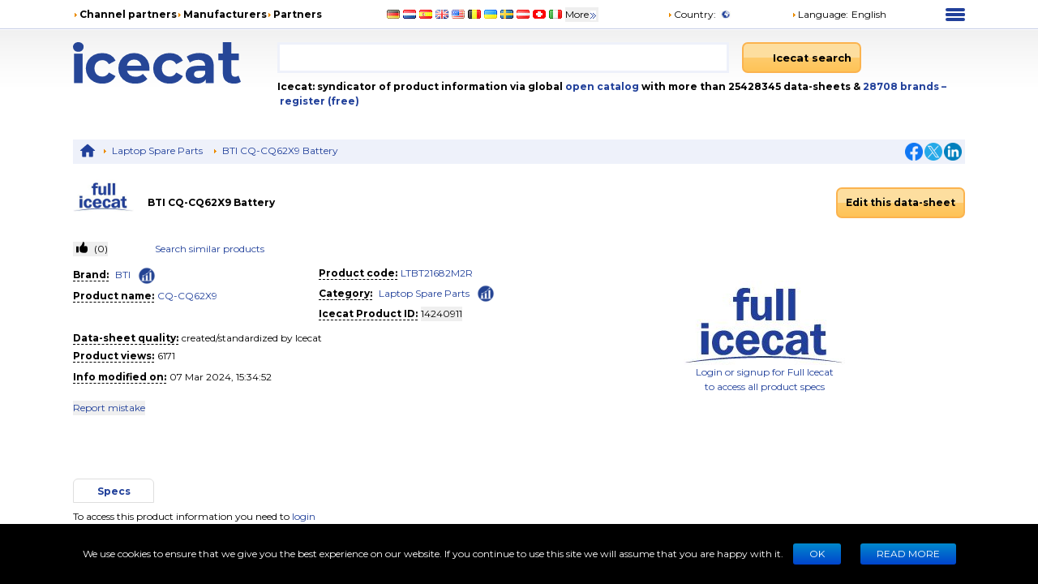

--- FILE ---
content_type: text/html; charset=utf-8
request_url: https://icecat.biz/p/bti/ltbt21682m2r/laptop+spare+parts-cq-cq62x9-14240911.html
body_size: 26990
content:
<!DOCTYPE html><html lang="en" dir="ltr" class="__className_667262"><head><meta charSet="utf-8"/><meta name="viewport" content="width=device-width, initial-scale=1"/><link rel="preload" as="image" href="/static/images/placeholder3.jpg"/><link rel="stylesheet" href="/_next/static/css/d7cf7b6ea908622c.css" data-precedence="next"/><link rel="stylesheet" href="/_next/static/css/ae65419398faa0c5.css" data-precedence="next"/><link rel="stylesheet" href="/_next/static/css/93011678e8d32ac0.css" data-precedence="next"/><link rel="stylesheet" href="/_next/static/css/8bf0644a287e416c.css" data-precedence="next"/><link rel="stylesheet" href="/_next/static/css/2704cffab491e852.css" data-precedence="next"/><link rel="preload" as="script" fetchPriority="low" href="/_next/static/chunks/webpack-eac010ebaf254b56.js"/><script src="/_next/static/chunks/4bd1b696-100b9d70ed4e49c1.js" async=""></script><script src="/_next/static/chunks/1255-642c76f13c20a3ec.js" async=""></script><script src="/_next/static/chunks/main-app-c89997a89b9e8af5.js" async=""></script><script src="/_next/static/chunks/app/%5Blang%5D/layout-0b973bc0b638ec8a.js" async=""></script><script src="/_next/static/chunks/5239-b5d471afce036544.js" async=""></script><script src="/_next/static/chunks/886-fafb44087cc9f8b2.js" async=""></script><script src="/_next/static/chunks/3243-ba1bbbbd9a1305df.js" async=""></script><script src="/_next/static/chunks/3887-aeeebf1debd39694.js" async=""></script><script src="/_next/static/chunks/app/%5Blang%5D/product/%5Bid%5D/layout-8c6ef0e48b305abf.js" async=""></script><script src="/_next/static/chunks/5464-0e8d6610b545d02c.js" async=""></script><script src="/_next/static/chunks/app/%5Blang%5D/product/%5Bid%5D/page-83c4183a6c2c7c54.js" async=""></script><link rel="preload" href="https://www.googletagmanager.com/gtm.js?id=GTM-TSBDZMFT" as="script"/><meta name="next-size-adjust" content=""/><title>Specs BTI CQ-CQ62X9 Battery LTBT21682M2R</title><meta name="description" content="Specs BTI CQ-CQ62X9 Battery LTBT21682M2R"/><meta name="keywords" content="LTBT21682M2R, BTI, CQ-CQ62X9, Laptop Spare Parts, compare,review,comparison,specifications,price,brochure,catalog,product information,content syndication,product info,product data,datasheet"/><meta name="robots" content="noindex, nofollow"/><meta name="Content-Language" content="en"/><link rel="canonical" href="https://icecat.biz/en/p/bti/ltbt21682m2r/laptop+spare+parts-cq-cq62x9-14240911.html"/><link rel="alternate" hrefLang="x-default" href="https://icecat.biz/p/bti/ltbt21682m2r/laptop+spare+parts-cq-cq62x9-14240911.html"/><link rel="alternate" hrefLang="en" href="https://icecat.biz/en/p/bti/ltbt21682m2r/laptop+spare+parts-cq-cq62x9-14240911.html"/><link rel="alternate" hrefLang="de" href="https://icecat.biz/de/p/bti/ltbt21682m2r/laptop+spare+parts-cq-cq62x9-14240911.html"/><link rel="alternate" hrefLang="fr" href="https://icecat.biz/fr/p/bti/ltbt21682m2r/laptop+spare+parts-cq-cq62x9-14240911.html"/><link rel="alternate" hrefLang="es" href="https://icecat.biz/es/p/bti/ltbt21682m2r/laptop+spare+parts-cq-cq62x9-14240911.html"/><link rel="alternate" hrefLang="ca" href="https://icecat.biz/ca/p/bti/ltbt21682m2r/laptop+spare+parts-cq-cq62x9-14240911.html"/><link rel="alternate" hrefLang="da" href="https://icecat.biz/dk/p/bti/ltbt21682m2r/laptop+spare+parts-cq-cq62x9-14240911.html"/><link rel="alternate" hrefLang="de-at" href="https://icecat.biz/de-at/p/bti/ltbt21682m2r/laptop+spare+parts-cq-cq62x9-14240911.html"/><link rel="alternate" hrefLang="de-be" href="https://icecat.biz/de-be/p/bti/ltbt21682m2r/laptop+spare+parts-cq-cq62x9-14240911.html"/><link rel="alternate" hrefLang="de-ch" href="https://icecat.biz/de-ch/p/bti/ltbt21682m2r/laptop+spare+parts-cq-cq62x9-14240911.html"/><link rel="alternate" hrefLang="en-au" href="https://icecat.biz/en-au/p/bti/ltbt21682m2r/laptop+spare+parts-cq-cq62x9-14240911.html"/><link rel="alternate" hrefLang="en-ca" href="https://icecat.biz/en-ca/p/bti/ltbt21682m2r/laptop+spare+parts-cq-cq62x9-14240911.html"/><link rel="alternate" hrefLang="en-id" href="https://icecat.biz/en-id/p/bti/ltbt21682m2r/laptop+spare+parts-cq-cq62x9-14240911.html"/><link rel="alternate" hrefLang="en-ie" href="https://icecat.biz/en-ie/p/bti/ltbt21682m2r/laptop+spare+parts-cq-cq62x9-14240911.html"/><link rel="alternate" hrefLang="en-in" href="https://icecat.biz/en-in/p/bti/ltbt21682m2r/laptop+spare+parts-cq-cq62x9-14240911.html"/><link rel="alternate" hrefLang="en-my" href="https://icecat.biz/en-my/p/bti/ltbt21682m2r/laptop+spare+parts-cq-cq62x9-14240911.html"/><link rel="alternate" hrefLang="en-nz" href="https://icecat.biz/en-nz/p/bti/ltbt21682m2r/laptop+spare+parts-cq-cq62x9-14240911.html"/><link rel="alternate" hrefLang="en-ph" href="https://icecat.biz/en-ph/p/bti/ltbt21682m2r/laptop+spare+parts-cq-cq62x9-14240911.html"/><link rel="alternate" hrefLang="en-sa" href="https://icecat.biz/en-sa/p/bti/ltbt21682m2r/laptop+spare+parts-cq-cq62x9-14240911.html"/><link rel="alternate" hrefLang="en-sg" href="https://icecat.biz/en-sg/p/bti/ltbt21682m2r/laptop+spare+parts-cq-cq62x9-14240911.html"/><link rel="alternate" hrefLang="en-us" href="https://icecat.biz/us/p/bti/ltbt21682m2r/laptop+spare+parts-cq-cq62x9-14240911.html"/><link rel="alternate" hrefLang="en-za" href="https://icecat.biz/en-za/p/bti/ltbt21682m2r/laptop+spare+parts-cq-cq62x9-14240911.html"/><link rel="alternate" hrefLang="es-ar" href="https://icecat.biz/es-ar/p/bti/ltbt21682m2r/laptop+spare+parts-cq-cq62x9-14240911.html"/><link rel="alternate" hrefLang="es-cl" href="https://icecat.biz/es-cl/p/bti/ltbt21682m2r/laptop+spare+parts-cq-cq62x9-14240911.html"/><link rel="alternate" hrefLang="es-co" href="https://icecat.biz/es-co/p/bti/ltbt21682m2r/laptop+spare+parts-cq-cq62x9-14240911.html"/><link rel="alternate" hrefLang="es-mx" href="https://icecat.biz/es-mx/p/bti/ltbt21682m2r/laptop+spare+parts-cq-cq62x9-14240911.html"/><link rel="alternate" hrefLang="es-pe" href="https://icecat.biz/es-pe/p/bti/ltbt21682m2r/laptop+spare+parts-cq-cq62x9-14240911.html"/><link rel="alternate" hrefLang="et" href="https://icecat.biz/et/p/bti/ltbt21682m2r/laptop+spare+parts-cq-cq62x9-14240911.html"/><link rel="alternate" hrefLang="tl-ph" href="https://icecat.biz/fl-ph/p/bti/ltbt21682m2r/laptop+spare+parts-cq-cq62x9-14240911.html"/><link rel="alternate" hrefLang="fr-be" href="https://icecat.biz/fr-be/p/bti/ltbt21682m2r/laptop+spare+parts-cq-cq62x9-14240911.html"/><link rel="alternate" hrefLang="fr-ca" href="https://icecat.biz/fr-ca/p/bti/ltbt21682m2r/laptop+spare+parts-cq-cq62x9-14240911.html"/><link rel="alternate" hrefLang="fr-ch" href="https://icecat.biz/fr-ch/p/bti/ltbt21682m2r/laptop+spare+parts-cq-cq62x9-14240911.html"/><link rel="alternate" hrefLang="hr" href="https://icecat.biz/hr/p/bti/ltbt21682m2r/laptop+spare+parts-cq-cq62x9-14240911.html"/><link rel="alternate" hrefLang="id" href="https://icecat.biz/id/p/bti/ltbt21682m2r/laptop+spare+parts-cq-cq62x9-14240911.html"/><link rel="alternate" hrefLang="it" href="https://icecat.biz/it/p/bti/ltbt21682m2r/laptop+spare+parts-cq-cq62x9-14240911.html"/><link rel="alternate" hrefLang="it-ch" href="https://icecat.biz/it-ch/p/bti/ltbt21682m2r/laptop+spare+parts-cq-cq62x9-14240911.html"/><link rel="alternate" hrefLang="lv" href="https://icecat.biz/lv/p/bti/ltbt21682m2r/laptop+spare+parts-cq-cq62x9-14240911.html"/><link rel="alternate" hrefLang="lt" href="https://icecat.biz/lt/p/bti/ltbt21682m2r/laptop+spare+parts-cq-cq62x9-14240911.html"/><link rel="alternate" hrefLang="hu" href="https://icecat.biz/hu/p/bti/ltbt21682m2r/laptop+spare+parts-cq-cq62x9-14240911.html"/><link rel="alternate" hrefLang="ms" href="https://icecat.biz/ms/p/bti/ltbt21682m2r/laptop+spare+parts-cq-cq62x9-14240911.html"/><link rel="alternate" hrefLang="ml" href="https://icecat.biz/ml/p/bti/ltbt21682m2r/laptop+spare+parts-cq-cq62x9-14240911.html"/><link rel="alternate" hrefLang="nl" href="https://icecat.biz/nl/p/bti/ltbt21682m2r/laptop+spare+parts-cq-cq62x9-14240911.html"/><link rel="alternate" hrefLang="nl-be" href="https://icecat.biz/nl-be/p/bti/ltbt21682m2r/laptop+spare+parts-cq-cq62x9-14240911.html"/><link rel="alternate" hrefLang="no" href="https://icecat.biz/no/p/bti/ltbt21682m2r/laptop+spare+parts-cq-cq62x9-14240911.html"/><link rel="alternate" hrefLang="pl" href="https://icecat.biz/pl/p/bti/ltbt21682m2r/laptop+spare+parts-cq-cq62x9-14240911.html"/><link rel="alternate" hrefLang="pt" href="https://icecat.biz/pt/p/bti/ltbt21682m2r/laptop+spare+parts-cq-cq62x9-14240911.html"/><link rel="alternate" hrefLang="br" href="https://icecat.biz/br/p/bti/ltbt21682m2r/laptop+spare+parts-cq-cq62x9-14240911.html"/><link rel="alternate" hrefLang="ro" href="https://icecat.biz/ro/p/bti/ltbt21682m2r/laptop+spare+parts-cq-cq62x9-14240911.html"/><link rel="alternate" hrefLang="sl" href="https://icecat.biz/sl/p/bti/ltbt21682m2r/laptop+spare+parts-cq-cq62x9-14240911.html"/><link rel="alternate" hrefLang="sk" href="https://icecat.biz/sk/p/bti/ltbt21682m2r/laptop+spare+parts-cq-cq62x9-14240911.html"/><link rel="alternate" hrefLang="sr" href="https://icecat.biz/sr/p/bti/ltbt21682m2r/laptop+spare+parts-cq-cq62x9-14240911.html"/><link rel="alternate" hrefLang="fi" href="https://icecat.biz/fi/p/bti/ltbt21682m2r/laptop+spare+parts-cq-cq62x9-14240911.html"/><link rel="alternate" hrefLang="sv" href="https://icecat.biz/sv/p/bti/ltbt21682m2r/laptop+spare+parts-cq-cq62x9-14240911.html"/><link rel="alternate" hrefLang="th" href="https://icecat.biz/th/p/bti/ltbt21682m2r/laptop+spare+parts-cq-cq62x9-14240911.html"/><link rel="alternate" hrefLang="vi" href="https://icecat.biz/vi/p/bti/ltbt21682m2r/laptop+spare+parts-cq-cq62x9-14240911.html"/><link rel="alternate" hrefLang="tr" href="https://icecat.biz/tr/p/bti/ltbt21682m2r/laptop+spare+parts-cq-cq62x9-14240911.html"/><link rel="alternate" hrefLang="en-ae" href="https://icecat.biz/en-ae/p/bti/ltbt21682m2r/laptop+spare+parts-cq-cq62x9-14240911.html"/><link rel="alternate" hrefLang="cs" href="https://icecat.biz/cz/p/bti/ltbt21682m2r/laptop+spare+parts-cq-cq62x9-14240911.html"/><link rel="alternate" hrefLang="el" href="https://icecat.biz/el/p/bti/ltbt21682m2r/laptop+spare+parts-cq-cq62x9-14240911.html"/><link rel="alternate" hrefLang="bg" href="https://icecat.biz/bg/p/bti/ltbt21682m2r/laptop+spare+parts-cq-cq62x9-14240911.html"/><link rel="alternate" hrefLang="mk" href="https://icecat.biz/mk/p/bti/ltbt21682m2r/laptop+spare+parts-cq-cq62x9-14240911.html"/><link rel="alternate" hrefLang="uk" href="https://icecat.biz/uk/p/bti/ltbt21682m2r/laptop+spare+parts-cq-cq62x9-14240911.html"/><link rel="alternate" hrefLang="he" href="https://icecat.biz/he/p/bti/ltbt21682m2r/laptop+spare+parts-cq-cq62x9-14240911.html"/><link rel="alternate" hrefLang="ar" href="https://icecat.biz/ar/p/bti/ltbt21682m2r/laptop+spare+parts-cq-cq62x9-14240911.html"/><link rel="alternate" hrefLang="fa" href="https://icecat.biz/fa/p/bti/ltbt21682m2r/laptop+spare+parts-cq-cq62x9-14240911.html"/><link rel="alternate" hrefLang="mr" href="https://icecat.biz/mr/p/bti/ltbt21682m2r/laptop+spare+parts-cq-cq62x9-14240911.html"/><link rel="alternate" hrefLang="hi" href="https://icecat.biz/hi/p/bti/ltbt21682m2r/laptop+spare+parts-cq-cq62x9-14240911.html"/><link rel="alternate" hrefLang="bn" href="https://icecat.biz/bn/p/bti/ltbt21682m2r/laptop+spare+parts-cq-cq62x9-14240911.html"/><link rel="alternate" hrefLang="ta" href="https://icecat.biz/ta/p/bti/ltbt21682m2r/laptop+spare+parts-cq-cq62x9-14240911.html"/><link rel="alternate" hrefLang="te" href="https://icecat.biz/te/p/bti/ltbt21682m2r/laptop+spare+parts-cq-cq62x9-14240911.html"/><link rel="alternate" hrefLang="kn" href="https://icecat.biz/kn/p/bti/ltbt21682m2r/laptop+spare+parts-cq-cq62x9-14240911.html"/><link rel="alternate" hrefLang="ka" href="https://icecat.biz/ka/p/bti/ltbt21682m2r/laptop+spare+parts-cq-cq62x9-14240911.html"/><link rel="alternate" hrefLang="zh" href="https://icecat.biz/zh/p/bti/ltbt21682m2r/laptop+spare+parts-cq-cq62x9-14240911.html"/><link rel="alternate" hrefLang="zh-tw" href="https://icecat.biz/zh-tw/p/bti/ltbt21682m2r/laptop+spare+parts-cq-cq62x9-14240911.html"/><link rel="alternate" hrefLang="ja" href="https://icecat.biz/ja/p/bti/ltbt21682m2r/laptop+spare+parts-cq-cq62x9-14240911.html"/><link rel="alternate" hrefLang="ko" href="https://icecat.biz/ko/p/bti/ltbt21682m2r/laptop+spare+parts-cq-cq62x9-14240911.html"/><link rel="alternate" hrefLang="ar-eg" href="https://icecat.biz/ar-eg/p/bti/ltbt21682m2r/laptop+spare+parts-cq-cq62x9-14240911.html"/><link rel="alternate" hrefLang="ar-sa" href="https://icecat.biz/ar-sa/p/bti/ltbt21682m2r/laptop+spare+parts-cq-cq62x9-14240911.html"/><meta property="og:title" content="Specs BTI CQ-CQ62X9 Battery LTBT21682M2R"/><meta property="og:description" content="Specs BTI CQ-CQ62X9 Battery LTBT21682M2R"/><meta property="og:image" content="https://icecat.biz/static/images/icecat-large.png"/><meta name="twitter:card" content="summary"/><meta name="twitter:title" content="Specs BTI CQ-CQ62X9 Battery LTBT21682M2R"/><meta name="twitter:description" content="Specs BTI CQ-CQ62X9 Battery LTBT21682M2R"/><meta name="twitter:image" content="https://icecat.biz/static/images/icecat-large.png"/><link rel="icon" href="/favicon.ico"/><script src="/_next/static/chunks/polyfills-42372ed130431b0a.js" noModule=""></script></head><body><div hidden=""><!--$--><!--/$--></div><script>window.__ENV__={"NEXT_PUBLIC_BO_HOST":"https://bo.icecat.biz","NEXT_PUBLIC_LIVE_API_HOST":"https://live.icecat.biz","NEXT_PUBLIC_DATA_HOST":"https://data.icecat.biz","NEXT_PUBLIC_HEXAGON_HOST":"https://bo-hexagon.icecat.biz"};</script><div class="max-w-[1100px] lg:mx-6 xl:mx-auto"><div class="hidden text-[12px] lg:block"><div class="flex items-center py-2"><div class="w-1/3"><ul class="flex items-center gap-2 text-nowrap font-bold"><li><i class="styles_icon__x_9Ga styles_iconTriangle__pI373"></i><a href="/en/menu/channelpartners">Channel partners</a></li><li><i class="styles_icon__x_9Ga styles_iconTriangle__pI373"></i><a href="/en/menu/manufacturers">Manufacturers</a></li><li><i class="styles_icon__x_9Ga styles_iconTriangle__pI373"></i><a href="https://www.iceclog.com/category/partners/">Partners</a></li></ul></div><div class="flex w-1/3"><div class="styles_list__dJzQt ms-5 flex items-center"><a href="https://icecat.de/de/prefere/de/p/bti/ltbt21682m2r/laptop+spare+parts-cq-cq62x9-14240911.html"><img alt="Germany" fetchPriority="low" loading="lazy" width="16" height="12" decoding="async" data-nimg="1" style="color:transparent" src="/static/images/flags/Germany.jpg"/></a><a href="https://icecat.nl/nl/prefere/nl/p/bti/ltbt21682m2r/laptop+spare+parts-cq-cq62x9-14240911.html"><img alt="Netherlands" fetchPriority="low" loading="lazy" width="16" height="12" decoding="async" data-nimg="1" style="color:transparent" src="/static/images/flags/Netherlands.jpg"/></a><a href="https://icecat.es/es/prefere/es/p/bti/ltbt21682m2r/laptop+spare+parts-cq-cq62x9-14240911.html"><img alt="Spain" fetchPriority="low" loading="lazy" width="16" height="12" decoding="async" data-nimg="1" style="color:transparent" src="/static/images/flags/Spain.jpg"/></a><a href="https://icecat.co.uk/en/prefere/gb/p/bti/ltbt21682m2r/laptop+spare+parts-cq-cq62x9-14240911.html"><img alt="United Kingdom" fetchPriority="low" loading="lazy" width="16" height="12" decoding="async" data-nimg="1" style="color:transparent" src="/static/images/flags/United_Kingdom.jpg"/></a><a href="https://icecat.us/us/prefere/us/p/bti/ltbt21682m2r/laptop+spare+parts-cq-cq62x9-14240911.html"><img alt="United States" fetchPriority="low" loading="lazy" width="16" height="12" decoding="async" data-nimg="1" style="color:transparent" src="/static/images/flags/United_States.jpg"/></a><a href="https://pricecat.be/en/prefere/be/p/bti/ltbt21682m2r/laptop+spare+parts-cq-cq62x9-14240911.html"><img alt="Belgium" fetchPriority="low" loading="lazy" width="16" height="12" decoding="async" data-nimg="1" style="color:transparent" src="/static/images/flags/Belgium.jpg"/></a><a href="https://icecat.com.ua/uk/prefere/ua/p/bti/ltbt21682m2r/laptop+spare+parts-cq-cq62x9-14240911.html"><img alt="Ukraine" fetchPriority="low" loading="lazy" width="16" height="12" decoding="async" data-nimg="1" style="color:transparent" src="/static/images/flags/Ukraine.jpg"/></a><a href="https://icecat.se/sv/prefere/se/p/bti/ltbt21682m2r/laptop+spare+parts-cq-cq62x9-14240911.html"><img alt="Sweden" fetchPriority="low" loading="lazy" width="16" height="12" decoding="async" data-nimg="1" style="color:transparent" src="/static/images/flags/Sweden.jpg"/></a><a href="https://icecat.at/de-at/prefere/at/p/bti/ltbt21682m2r/laptop+spare+parts-cq-cq62x9-14240911.html"><img alt="Austria" fetchPriority="low" loading="lazy" width="16" height="12" decoding="async" data-nimg="1" style="color:transparent" src="/static/images/flags/Austria.jpg"/></a><a href="https://icecat.ch/de-ch/prefere/ch/p/bti/ltbt21682m2r/laptop+spare+parts-cq-cq62x9-14240911.html"><img alt="Switzerland" fetchPriority="low" loading="lazy" width="16" height="12" decoding="async" data-nimg="1" style="color:transparent" src="/static/images/flags/Switzerland.jpg"/></a><a href="https://icecat.it/it/prefere/it/p/bti/ltbt21682m2r/laptop+spare+parts-cq-cq62x9-14240911.html"><img alt="Italy" fetchPriority="low" loading="lazy" width="16" height="12" decoding="async" data-nimg="1" style="color:transparent" src="/static/images/flags/Italy.jpg"/></a><button class="text-nowrap">More<span class="styles_icon__x_9Ga styles_iconDoubleArrow__kP_zZ"></span></button></div></div><div class="flex w-1/3 justify-between"><div class="flex items-center"><a href="/en/menu/country"><i class="styles_icon__x_9Ga styles_iconTriangle__pI373"></i>Country<!-- -->:</a><img alt="International" fetchPriority="low" loading="lazy" width="16" height="12" decoding="async" data-nimg="1" class="ms-1" style="color:transparent" src="/static/images/flags/biz.jpg"/></div><div class="flex items-center"><div class="relative"><div><a role="button"><i class="styles_icon__x_9Ga styles_iconTriangle__pI373"></i>Language<!-- -->:</a><span class="ms-1">English</span></div></div></div><div><div class="styles_container__28eBL styles_blue__NJzim"><span></span><span></span><span></span><span></span></div></div></div></div><div class="flex h-32 py-4"><div class="w-1/4"><a title="Icecat is a worldwide syndicator of product data-sheets and other product information for manufacturers and their channel and media partners" class="flex" aria-label="Home page" href="/en"><img width="207" height="51" alt="Icecat logo" src="/static/images/logo_new_v2.svg"/></a></div><div class="grow"><div class="flex text-sm"><div class="w-2/3 pe-2"><div class="relative"><input aria-label="Search" type="text" class="styles_input__pSFP7 style_input__godxI" aria-activedescendant="" aria-autocomplete="list" aria-controls="downshift-_R_b9aqbsnqivb_-menu" aria-expanded="false" aria-labelledby="downshift-_R_b9aqbsnqivb_-label" autoComplete="off" id="downshift-_R_b9aqbsnqivb_-input" role="combobox" value=""/><div class="styles_list__MCtgq" id="downshift-_R_b9aqbsnqivb_-menu" role="listbox" aria-labelledby="downshift-_R_b9aqbsnqivb_-label"></div></div></div><div class="flex-grow px-2"><div class="inline-block"><button aria-label="Icecat search" class="styles_root__6fv4Z styles_primary__wyPsH"><div class="flex"><div class="style_searchIcon__jWQr7"></div>Icecat search</div></button></div></div></div><div class="my-2 font-bold">Icecat: syndicator of product information via global<a class="text-primary" href="/en/menu/manufacturers"> open catalog</a> with more than 25428345 data-sheets  &amp; <a class="text-primary" href="/en/brands">28708<!-- --> <!-- -->brands </a><a class="text-primary" href="/en/registration">– register (free)</a></div></div></div></div><div class="sticky top-0 z-[999] bg-primary py-1 lg:hidden"><div class="flex items-center"><div class="flex w-1/6 justify-center"><div class="styles_btn__vMxPv" role="button" aria-label="open locale select"></div></div><div class="flex w-4/6 justify-center"><div class="styles_container__BmgdY"><i class="styles_icon__ejg9O styles_loupe__sPupE"></i><input class="styles_input__5Geo5" placeholder="Search for products" aria-label="Search for products" type="text"/><i class="styles_icon__ejg9O styles_filter__oT_Ls"></i></div></div><div class="flex w-1/6 justify-center"><div><div class="styles_container__28eBL"><span></span><span></span><span></span><span></span></div></div></div></div></div><div class="mb-[60px] max-lg:px-3"><script type="application/ld+json">{"@context":"https://schema.org","@type":"Dataset","license":"https://iceclog.com/content-license-icecat/","url":"https://iceclog.com/category/manual/","version":"2024-03-07 15:34:52","dateModified":"2024-03-07 15:34:52","name":"BTI CQ-CQ62X9 Battery","identifier":"LTBT21682M2R","description":null,"distribution":[{"@type":"DataDownload","encodingFormat":"text/xml","contentUrl":"https://data.icecat.biz/xml_s3/xml_server3.cgi?prod_id=LTBT21682M2R;vendor=BTI;lang=en;output=productxml"},{"@type":"DataDownload","encodingFormat":"text/json","contentUrl":"https://live.icecat.biz/api?shopname=openICEcat-bot&lang=en&content=&icecat_id=14240911"},{"@type":"DataDownload","encodingFormat":"text/csv","contentUrl":"https://icecat.biz/csv/free-repository?prod_id=LTBT21682M2R&vendor=BTI&lang=en&output=productcsv"}]}</script><div class="my-2 hidden justify-between bg-primaryExtraLight p-1 lg:flex"><div><div class="styles_trigger__hR8vE"><a class="mx-1 inline-block align-middle" title="Main page" href="/en"><svg xmlns="http://www.w3.org/2000/svg" fill="currentColor" viewBox="0 0 24 24" class="align-middle text-primary" width="20" height="20"><path d="M12 2a1 1 0 0 0-.71.297l-10.087 8.8A.5.5 0 0 0 1 11.5a.5.5 0 0 0 .5.5H4v8a1 1 0 0 0 1 1h4a1 1 0 0 0 1-1v-6h4v6a1 1 0 0 0 1 1h4a1 1 0 0 0 1-1v-8h2.5a.5.5 0 0 0 .5-.5.5.5 0 0 0-.203-.402l-10.08-8.795-.006-.006A1 1 0 0 0 12 2"></path></svg></a></div><div class="styles_item__8nxm8"><i class="styles_icon__x_9Ga styles_iconTriangle__pI373"></i><a href="/en/search?category=2509">Laptop Spare Parts</a></div><div class="styles_item__8nxm8"><i class="styles_icon__x_9Ga styles_iconTriangle__pI373"></i><a href="/en/p/bti/ltbt21682m2r/laptop+spare+parts-cq-cq62x9-14240911.html">BTI CQ-CQ62X9 Battery</a></div></div><div class="flex w-1/6 items-center justify-end"><div class="flex items-center gap-1"><a class="style_icon__yyUhS" href="https://www.facebook.com/sharer/sharer.php?u=undefined" title="Facebook" rel="nofollow noopener noreferrer" target="_blank"><img alt="Share on Facebook" fetchPriority="low" loading="lazy" width="22" height="22" decoding="async" data-nimg="1" class="align-middle" style="color:transparent" src="/static/images/social/fb.png"/></a><a class="style_icon__yyUhS" href="https://twitter.com/intent/tweet?text=undefined" title="Twitter" rel="nofollow noopener noreferrer" target="_blank"><img alt="Share on Twitter" fetchPriority="low" loading="lazy" width="22" height="22" decoding="async" data-nimg="1" class="align-middle" style="color:transparent" src="/static/images/social/tw.png"/></a><a class="style_icon__yyUhS" href="https://www.linkedin.com/shareArticle?mini=true&amp;url=undefined" title="LinkedIn" rel="nofollow noopener noreferrer" target="_blank"><img alt="Share on LinkedIn" fetchPriority="low" loading="lazy" width="22" height="22" decoding="async" data-nimg="1" class="align-middle" style="color:transparent" src="/static/images/social/ln.png"/></a></div></div></div><div class="my-2 flex items-center"><div class="w-1/4 lg:w-1/12"><a rel="nofollow" href="/search?supplierLocalName=BTI" class="inline-block overflow-hidden" style="width:75px;height:75px"><img alt="BTI logo" title="BTI" src="/static/images/placeholder3.jpg" width="75" height="75" class="w-full object-contain"/></a></div><div class="w-9/12 lg:w-7/12"><h1 class="font-bold">BTI CQ-CQ62X9 Battery</h1></div><div class="hidden w-full grow text-end lg:block lg:w-3/12"><div class="styles_trigger__hR8vE"><a class="inline-block" href="https://bo.icecat.biz" rel="nofollow"><button class="styles_root__6fv4Z styles_primary__wyPsH">Edit this data-sheet</button></a></div></div></div><div class="gap-6 lg:flex lg:flex-row-reverse"><div class="w-full lg:w-[45%]"><div class="my-4 text-center"><div class="styles_trigger__hR8vE"><img alt="product image" src="/static/images/placeholder3.jpg" width="199" height="136" class="m-auto"/></div><a class="my-2 text-center text-primary hover:underline" href="/myIcecat" rel="nofollow">Login or signup for Full Icecat<br /> to access all product specs</a></div><div class="hidden min-h-14 lg:block"></div><div class="hidden w-full py-2 lg:block"></div></div><div class="w-full lg:w-[55%]"><div class="flex flex-wrap"><div class="my-2 w-full lg:m-0 lg:w-2/12"><button class="styles_button__6BRbU select-none text-nowrap" aria-disabled="false"> (<!-- -->0<!-- -->)</button></div><div class="my-2 w-1/2 lg:m-0 lg:w-1/3"><a href="/search?productId=14240911" class="text-primary" rel="nofollow">Search similar products</a></div></div><div class="my-2 text-center lg:hidden"><div class="styles_trigger__hR8vE"><a class="inline-block" href="https://bo.icecat.biz" rel="nofollow"><button class="styles_root__6fv4Z styles_primary__wyPsH">Edit this data-sheet</button></a></div></div><div class="my-2 lg:flex"><div class="w-full md:w-1/2"><div class="my-1"><div class="inline-block"><div class="styles_trigger__hR8vE border-b border-dashed border-black font-bold">Brand<!-- -->:</div></div><div class="mx-1 inline break-words styles_value__4SQu3"><div class="inline-block"><div class="styles_trigger__hR8vE inline"><a rel="nofollow" class="mx-1 inline-block text-primary" href="/search?supplierLocalName=BTI">BTI</a></div><div class="styles_trigger__hR8vE inline"><a class="mx-1 inline-block text-primary" href="/brand-statistics/BTI" aria-label="Check ‘BTI’ global rank"><span class="inline-block align-middle" style="background:url(&#x27;/static/images/rank-icon-30x30.png&#x27;)  no-repeat center / contain;width:24px;height:24px"></span></a></div></div></div></div><div class="my-1"><div class="inline-block"><div class="styles_trigger__hR8vE border-b border-dashed border-black font-bold">Product name<!-- -->:</div></div><div class="mx-1 inline break-words styles_value__4SQu3"><div class="styles_trigger__hR8vE"><a rel="nofollow" href="/search?keyword=CQ-CQ62X9">CQ-CQ62X9</a></div></div></div></div><div class="w-full md:w-1/2"><div><div class="my-1"><div class="inline-block"><div class="styles_trigger__hR8vE border-b border-dashed border-black font-bold">Product code<!-- -->:</div></div><div class="mx-1 inline break-words styles_value__4SQu3"><span><span class="inline-flex items-center"><a rel="nofollow" href="/search?keyword=LTBT21682M2R" title="Search LTBT21682M2R data-sheets">LTBT21682M2R</a></span></span></div></div><div class="my-1"><div class="inline-block"><div class="styles_trigger__hR8vE border-b border-dashed border-black font-bold">Category<!-- -->:</div></div><div class="mx-1 inline break-words styles_value__4SQu3"><span><span class="inline-flex items-center"><div class="styles_trigger__hR8vE"><a class="mx-1 inline-block" href="/en/search?category=2509">Laptop Spare Parts</a></div><div class="styles_trigger__hR8vE"><a aria-label="Check ‘Laptop Spare Parts’ global rank" class="ms-1" href="/en/category-statistics/laptop-spare-parts"><span class="inline-block align-middle" style="background:url(&#x27;/static/images/rank-icon-30x30.png&#x27;)  no-repeat center / contain;width:24px;height:24px"></span></a></div></span></span></div></div><div class="my-1"><div class="inline-block"><div class="styles_trigger__hR8vE border-b border-dashed border-black font-bold">Icecat Product ID<!-- -->:</div></div><div class="mx-1 inline break-words styles_value__4SQu3"><button data-content="Copied" class="button-default styles_btn__lMaHG" aria-label="Copy to clipboard">14240911</button></div></div></div></div></div><div><div class="my-1"><div class="inline-block"><div class="styles_trigger__hR8vE border-b border-dashed border-black font-bold">Data-sheet quality<!-- -->:</div></div><div class="mx-1 inline break-words styles_value__4SQu3">created/standardized by Icecat</div></div><div class="my-1"><div class="inline-block"><div class="styles_trigger__hR8vE border-b border-dashed border-black font-bold">Product views<!-- -->:</div></div><div class="mx-1 inline break-words styles_value__4SQu3">6171</div></div><div class="flex"><div class="w-1/2"><div class="my-1"><div class="inline-block"><div class="styles_trigger__hR8vE border-b border-dashed border-black font-bold">Info modified on<!-- -->:</div></div><div class="mx-1 inline break-words styles_value__4SQu3">07 Mar 2024, 15:34:52</div></div></div></div></div><div class="my-1"></div></div></div><div class="my-4"><div><div class="flex gap-1"><div class="styles_tabButton__OANPy styles_active__Djfvd">Specs</div></div><div id="Specs"><div class="my-2 [&amp;&gt;a]:text-primary">To access this product information you need to <a href="/authorization">login</a>	</div></div></div></div><!--$--><!--/$--></div></div><footer class="flex lg:hidden style_mobileFooter__F_L9P"><div class="style_socialContainer__jx5mE"><div class="style_shareIcon__wM3lz"></div><span class="style_shareText__BF8Ft">Visit us</span></div></footer><div style="display:block" class="fixed bottom-0 z-[99999] h-auto w-full bg-black text-center text-white"><div class="flex flex-col items-center justify-center p-3 md:flex-row"><div class="ps-3" style="color:white">We use cookies to ensure that we give you the best experience on our website. If you continue to use this site we will assume that you are happy with it.</div><div class="flex flex-nowrap justify-center"><button class="style_button__2viDA" type="button">Ok</button><button class="style_button__2viDA">READ MORE</button></div></div></div><script src="/_next/static/chunks/webpack-eac010ebaf254b56.js" id="_R_" async=""></script><script>(self.__next_f=self.__next_f||[]).push([0])</script><script>self.__next_f.push([1,"1:\"$Sreact.fragment\"\n2:I[9766,[],\"\"]\n3:I[98924,[],\"\"]\n7:I[24431,[],\"OutletBoundary\"]\n9:I[15278,[],\"AsyncMetadataOutlet\"]\nb:I[24431,[],\"ViewportBoundary\"]\nd:I[24431,[],\"MetadataBoundary\"]\ne:\"$Sreact.suspense\"\n10:I[57150,[],\"\"]\n11:I[98202,[\"5160\",\"static/chunks/app/%5Blang%5D/layout-0b973bc0b638ec8a.js\"],\"GoogleTagManager\"]\n12:I[64722,[\"5239\",\"static/chunks/5239-b5d471afce036544.js\",\"886\",\"static/chunks/886-fafb44087cc9f8b2.js\",\"3243\",\"static/chunks/3243-ba1bbbbd9a1305df.js\",\"3887\",\"static/chunks/3887-aeeebf1debd39694.js\",\"3936\",\"static/chunks/app/%5Blang%5D/product/%5Bid%5D/layout-8c6ef0e48b305abf.js\"],\"TranslationsProvider\"]\n15:I[32561,[\"5239\",\"static/chunks/5239-b5d471afce036544.js\",\"886\",\"static/chunks/886-fafb44087cc9f8b2.js\",\"3243\",\"static/chunks/3243-ba1bbbbd9a1305df.js\",\"3887\",\"static/chunks/3887-aeeebf1debd39694.js\",\"3936\",\"static/chunks/app/%5Blang%5D/product/%5Bid%5D/layout-8c6ef0e48b305abf.js\"],\"SetBodyClass\"]\n16:I[38385,[\"5239\",\"static/chunks/5239-b5d471afce036544.js\",\"886\",\"static/chunks/886-fafb44087cc9f8b2.js\",\"3243\",\"static/chunks/3243-ba1bbbbd9a1305df.js\",\"3887\",\"static/chunks/3887-aeeebf1debd39694.js\",\"3936\",\"static/chunks/app/%5Blang%5D/product/%5Bid%5D/layout-8c6ef0e48b305abf.js\"],\"StoreProvider\"]\n1a:I[11971,[\"5239\",\"static/chunks/5239-b5d471afce036544.js\",\"886\",\"static/chunks/886-fafb44087cc9f8b2.js\",\"3243\",\"static/chunks/3243-ba1bbbbd9a1305df.js\",\"3887\",\"static/chunks/3887-aeeebf1debd39694.js\",\"3936\",\"static/chunks/app/%5Blang%5D/product/%5Bid%5D/layout-8c6ef0e48b305abf.js\"],\"LocationPickerContextProvider\"]\n1b:I[74473,[\"5239\",\"static/chunks/5239-b5d471afce036544.js\",\"886\",\"static/chunks/886-fafb44087cc9f8b2.js\",\"3243\",\"static/chunks/3243-ba1bbbbd9a1305df.js\",\"3887\",\"static/chunks/3887-aeeebf1debd39694.js\",\"3936\",\"static/chunks/app/%5Blang%5D/product/%5Bid%5D/layout-8c6ef0e48b305abf.js\"],\"default\"]\n1c:I[51337,[\"5239\",\"static/chunks/5239-b5d471afce036544.js\",\"886\",\"static/chunks/886-fafb44087cc9f8b2.js\",\"3243\",\"static/chunks/3243-ba1bbbbd9a1305df.js\",\"3887\",\"static/chunks/3887-aeeebf1debd39694."])</script><script>self.__next_f.push([1,"js\",\"3936\",\"static/chunks/app/%5Blang%5D/product/%5Bid%5D/layout-8c6ef0e48b305abf.js\"],\"default\"]\n1d:I[87276,[\"5239\",\"static/chunks/5239-b5d471afce036544.js\",\"886\",\"static/chunks/886-fafb44087cc9f8b2.js\",\"3243\",\"static/chunks/3243-ba1bbbbd9a1305df.js\",\"3887\",\"static/chunks/3887-aeeebf1debd39694.js\",\"3936\",\"static/chunks/app/%5Blang%5D/product/%5Bid%5D/layout-8c6ef0e48b305abf.js\"],\"default\"]\n1e:I[87353,[\"5239\",\"static/chunks/5239-b5d471afce036544.js\",\"886\",\"static/chunks/886-fafb44087cc9f8b2.js\",\"3243\",\"static/chunks/3243-ba1bbbbd9a1305df.js\",\"3887\",\"static/chunks/3887-aeeebf1debd39694.js\",\"3936\",\"static/chunks/app/%5Blang%5D/product/%5Bid%5D/layout-8c6ef0e48b305abf.js\"],\"default\"]\n1f:I[69465,[\"5239\",\"static/chunks/5239-b5d471afce036544.js\",\"886\",\"static/chunks/886-fafb44087cc9f8b2.js\",\"3243\",\"static/chunks/3243-ba1bbbbd9a1305df.js\",\"3887\",\"static/chunks/3887-aeeebf1debd39694.js\",\"3936\",\"static/chunks/app/%5Blang%5D/product/%5Bid%5D/layout-8c6ef0e48b305abf.js\"],\"default\"]\n20:I[93019,[\"5239\",\"static/chunks/5239-b5d471afce036544.js\",\"886\",\"static/chunks/886-fafb44087cc9f8b2.js\",\"3243\",\"static/chunks/3243-ba1bbbbd9a1305df.js\",\"3887\",\"static/chunks/3887-aeeebf1debd39694.js\",\"3936\",\"static/chunks/app/%5Blang%5D/product/%5Bid%5D/layout-8c6ef0e48b305abf.js\"],\"default\"]\n21:I[17275,[\"5239\",\"static/chunks/5239-b5d471afce036544.js\",\"886\",\"static/chunks/886-fafb44087cc9f8b2.js\",\"3243\",\"static/chunks/3243-ba1bbbbd9a1305df.js\",\"3887\",\"static/chunks/3887-aeeebf1debd39694.js\",\"3936\",\"static/chunks/app/%5Blang%5D/product/%5Bid%5D/layout-8c6ef0e48b305abf.js\"],\"SearchBox\"]\n22:I[8825,[\"5239\",\"static/chunks/5239-b5d471afce036544.js\",\"886\",\"static/chunks/886-fafb44087cc9f8b2.js\",\"3243\",\"static/chunks/3243-ba1bbbbd9a1305df.js\",\"3887\",\"static/chunks/3887-aeeebf1debd39694.js\",\"3936\",\"static/chunks/app/%5Blang%5D/product/%5Bid%5D/layout-8c6ef0e48b305abf.js\"],\"HeaderText\"]\n23:I[42216,[\"5239\",\"static/chunks/5239-b5d471afce036544.js\",\"886\",\"static/chunks/886-fafb44087cc9f8b2.js\",\"3243\",\"static/chunks/3243-ba1bbbbd9a1305df.js\",\"3887\",\"static/c"])</script><script>self.__next_f.push([1,"hunks/3887-aeeebf1debd39694.js\",\"3936\",\"static/chunks/app/%5Blang%5D/product/%5Bid%5D/layout-8c6ef0e48b305abf.js\"],\"LocalePicker\"]\n24:I[67809,[\"5239\",\"static/chunks/5239-b5d471afce036544.js\",\"886\",\"static/chunks/886-fafb44087cc9f8b2.js\",\"3243\",\"static/chunks/3243-ba1bbbbd9a1305df.js\",\"3887\",\"static/chunks/3887-aeeebf1debd39694.js\",\"3936\",\"static/chunks/app/%5Blang%5D/product/%5Bid%5D/layout-8c6ef0e48b305abf.js\"],\"SearchInput\"]\n25:I[89125,[\"5239\",\"static/chunks/5239-b5d471afce036544.js\",\"886\",\"static/chunks/886-fafb44087cc9f8b2.js\",\"3243\",\"static/chunks/3243-ba1bbbbd9a1305df.js\",\"3887\",\"static/chunks/3887-aeeebf1debd39694.js\",\"3936\",\"static/chunks/app/%5Blang%5D/product/%5Bid%5D/layout-8c6ef0e48b305abf.js\"],\"default\"]\n26:I[19312,[\"5239\",\"static/chunks/5239-b5d471afce036544.js\",\"886\",\"static/chunks/886-fafb44087cc9f8b2.js\",\"3243\",\"static/chunks/3243-ba1bbbbd9a1305df.js\",\"3887\",\"static/chunks/3887-aeeebf1debd39694.js\",\"3936\",\"static/chunks/app/%5Blang%5D/product/%5Bid%5D/layout-8c6ef0e48b305abf.js\"],\"ChatWidget\"]\n27:I[60353,[\"5239\",\"static/chunks/5239-b5d471afce036544.js\",\"886\",\"static/chunks/886-fafb44087cc9f8b2.js\",\"3243\",\"static/chunks/3243-ba1bbbbd9a1305df.js\",\"3887\",\"static/chunks/3887-aeeebf1debd39694.js\",\"3936\",\"static/chunks/app/%5Blang%5D/product/%5Bid%5D/layout-8c6ef0e48b305abf.js\"],\"CookieNotice\"]\n:HL[\"/_next/static/media/904be59b21bd51cb-s.p.woff2\",\"font\",{\"crossOrigin\":\"\",\"type\":\"font/woff2\"}]\n:HL[\"/_next/static/css/d7cf7b6ea908622c.css\",\"style\"]\n:HL[\"/_next/static/css/ae65419398faa0c5.css\",\"style\"]\n:HL[\"/_next/static/css/93011678e8d32ac0.css\",\"style\"]\n:HL[\"/_next/static/css/8bf0644a287e416c.css\",\"style\"]\n:HL[\"/_next/static/css/2704cffab491e852.css\",\"style\"]\n"])</script><script>self.__next_f.push([1,"0:{\"P\":null,\"b\":\"r8aGocaVKeRjQ_gwp_xf2\",\"p\":\"\",\"c\":[\"\",\"p\",\"bti\",\"ltbt21682m2r\",\"laptop+spare+parts-cq-cq62x9-14240911.html\"],\"i\":false,\"f\":[[[\"\",{\"children\":[[\"lang\",\"en\",\"d\"],{\"children\":[\"product\",{\"children\":[[\"id\",\"14240911\",\"d\"],{\"children\":[\"__PAGE__\",{}]}]}]},\"$undefined\",\"$undefined\",true]}],[\"\",[\"$\",\"$1\",\"c\",{\"children\":[null,[\"$\",\"$L2\",null,{\"parallelRouterKey\":\"children\",\"error\":\"$undefined\",\"errorStyles\":\"$undefined\",\"errorScripts\":\"$undefined\",\"template\":[\"$\",\"$L3\",null,{}],\"templateStyles\":\"$undefined\",\"templateScripts\":\"$undefined\",\"notFound\":[[[\"$\",\"title\",null,{\"children\":\"404: This page could not be found.\"}],[\"$\",\"div\",null,{\"style\":{\"fontFamily\":\"system-ui,\\\"Segoe UI\\\",Roboto,Helvetica,Arial,sans-serif,\\\"Apple Color Emoji\\\",\\\"Segoe UI Emoji\\\"\",\"height\":\"100vh\",\"textAlign\":\"center\",\"display\":\"flex\",\"flexDirection\":\"column\",\"alignItems\":\"center\",\"justifyContent\":\"center\"},\"children\":[\"$\",\"div\",null,{\"children\":[[\"$\",\"style\",null,{\"dangerouslySetInnerHTML\":{\"__html\":\"body{color:#000;background:#fff;margin:0}.next-error-h1{border-right:1px solid rgba(0,0,0,.3)}@media (prefers-color-scheme:dark){body{color:#fff;background:#000}.next-error-h1{border-right:1px solid rgba(255,255,255,.3)}}\"}}],[\"$\",\"h1\",null,{\"className\":\"next-error-h1\",\"style\":{\"display\":\"inline-block\",\"margin\":\"0 20px 0 0\",\"padding\":\"0 23px 0 0\",\"fontSize\":24,\"fontWeight\":500,\"verticalAlign\":\"top\",\"lineHeight\":\"49px\"},\"children\":404}],[\"$\",\"div\",null,{\"style\":{\"display\":\"inline-block\"},\"children\":[\"$\",\"h2\",null,{\"style\":{\"fontSize\":14,\"fontWeight\":400,\"lineHeight\":\"49px\",\"margin\":0},\"children\":\"This page could not be found.\"}]}]]}]}]],[]],\"forbidden\":\"$undefined\",\"unauthorized\":\"$undefined\"}]]}],{\"children\":[[\"lang\",\"en\",\"d\"],[\"$\",\"$1\",\"c\",{\"children\":[[[\"$\",\"link\",\"0\",{\"rel\":\"stylesheet\",\"href\":\"/_next/static/css/d7cf7b6ea908622c.css\",\"precedence\":\"next\",\"crossOrigin\":\"$undefined\",\"nonce\":\"$undefined\"}],[\"$\",\"link\",\"1\",{\"rel\":\"stylesheet\",\"href\":\"/_next/static/css/ae65419398faa0c5.css\",\"precedence\":\"next\",\"crossOrigin\":\"$undefined\",\"nonce\":\"$undefined\"}]],\"$L4\"]}],{\"children\":[\"product\",[\"$\",\"$1\",\"c\",{\"children\":[null,[\"$\",\"$L2\",null,{\"parallelRouterKey\":\"children\",\"error\":\"$undefined\",\"errorStyles\":\"$undefined\",\"errorScripts\":\"$undefined\",\"template\":[\"$\",\"$L3\",null,{}],\"templateStyles\":\"$undefined\",\"templateScripts\":\"$undefined\",\"notFound\":\"$undefined\",\"forbidden\":\"$undefined\",\"unauthorized\":\"$undefined\"}]]}],{\"children\":[[\"id\",\"14240911\",\"d\"],[\"$\",\"$1\",\"c\",{\"children\":[[[\"$\",\"link\",\"0\",{\"rel\":\"stylesheet\",\"href\":\"/_next/static/css/93011678e8d32ac0.css\",\"precedence\":\"next\",\"crossOrigin\":\"$undefined\",\"nonce\":\"$undefined\"}],[\"$\",\"link\",\"1\",{\"rel\":\"stylesheet\",\"href\":\"/_next/static/css/8bf0644a287e416c.css\",\"precedence\":\"next\",\"crossOrigin\":\"$undefined\",\"nonce\":\"$undefined\"}],[\"$\",\"link\",\"2\",{\"rel\":\"stylesheet\",\"href\":\"/_next/static/css/2704cffab491e852.css\",\"precedence\":\"next\",\"crossOrigin\":\"$undefined\",\"nonce\":\"$undefined\"}]],\"$L5\"]}],{\"children\":[\"__PAGE__\",[\"$\",\"$1\",\"c\",{\"children\":[\"$L6\",null,[\"$\",\"$L7\",null,{\"children\":[\"$L8\",[\"$\",\"$L9\",null,{\"promise\":\"$@a\"}]]}]]}],{},null,false]},null,false]},null,false]},null,false]},null,false],[\"$\",\"$1\",\"h\",{\"children\":[null,[[\"$\",\"$Lb\",null,{\"children\":\"$Lc\"}],[\"$\",\"meta\",null,{\"name\":\"next-size-adjust\",\"content\":\"\"}]],[\"$\",\"$Ld\",null,{\"children\":[\"$\",\"div\",null,{\"hidden\":true,\"children\":[\"$\",\"$e\",null,{\"fallback\":null,\"children\":\"$Lf\"}]}]}]]}],false]],\"m\":\"$undefined\",\"G\":[\"$10\",[]],\"s\":false,\"S\":false}\n"])</script><script>self.__next_f.push([1,"4:[\"$\",\"html\",null,{\"lang\":\"en\",\"dir\":\"ltr\",\"className\":\"__className_667262\",\"children\":[[\"$\",\"$L11\",null,{\"gtmId\":\"GTM-TSBDZMFT\"}],[\"$\",\"body\",null,{\"children\":[[\"$\",\"script\",null,{\"dangerouslySetInnerHTML\":{\"__html\":\"window.__ENV__={\\\"NEXT_PUBLIC_BO_HOST\\\":\\\"https://bo.icecat.biz\\\",\\\"NEXT_PUBLIC_LIVE_API_HOST\\\":\\\"https://live.icecat.biz\\\",\\\"NEXT_PUBLIC_DATA_HOST\\\":\\\"https://data.icecat.biz\\\",\\\"NEXT_PUBLIC_HEXAGON_HOST\\\":\\\"https://bo-hexagon.icecat.biz\\\"};\"}}],[\"$\",\"$L2\",null,{\"parallelRouterKey\":\"children\",\"error\":\"$undefined\",\"errorStyles\":\"$undefined\",\"errorScripts\":\"$undefined\",\"template\":[\"$\",\"$L3\",null,{}],\"templateStyles\":\"$undefined\",\"templateScripts\":\"$undefined\",\"notFound\":\"$undefined\",\"forbidden\":\"$undefined\",\"unauthorized\":\"$undefined\"}]]}]]}]\n"])</script><script>self.__next_f.push([1,"5:[\"$\",\"$L12\",null,{\"value\":{\"lang_language\":\"Language\",\"menu_channel_partners\":\"Channel partners\",\"manufacturers\":\"Manufacturers\",\"lang_marketplace\":\"Partners\",\"lang_more\":\"More\",\"txt_country\":\"Country\",\"lang_account_settings\":\"My profile\",\"lang_my_downloads\":\"My downloads\",\"lang_pricelist\":\"My price list\",\"lang_edit_my_products\":\"Edit my products\",\"logout\":\"Logout\",\"menu_openicecat\":\"Login\",\"register_new\":\"Register as new user (\u003cb\u003efree\u003c/b\u003e)\",\"search_by_brand\":\"Brand analytics\",\"categories_menu_link\":\"Category analytics\",\"lang_search_by_catalog\":\"Product content by catalog\",\"lang_iceclog\":\"News \u0026 manuals (Iceclog)\",\"menu_partners\":\"Sponsors\",\"jobs_offers_lang\":\"Job offers\",\"menu_about_icecat_title\":\"About Icecat\",\"lang_contact\":\"Contact\",\"lang_disclaimer\":\"Disclaimer\",\"lang_privacy\":\"Privacy\",\"lang_icecat\":\"\u0026copy; icecat\",\"lang_download_free_datasheets\":\"Download the \u003cb\u003efree\u003c/b\u003e data-sheets\",\"lang_choose_country_dropdown\":\"Choose country:\",\"lang_mobile_search_placeholder\":\"Search for products\",\"lang_choose_language_dropdown\":\"Choose language:\",\"start\":\"Start\",\"lang_metatitle_home_page\":\"Icecat: open feed with product information, data-sheets for ecommerce.\",\"MFN_subpage_left_menu_syndication\":\"Open Icecat\",\"MFN_subpage_left_menu_standartization\":\"Taxonomy management\",\"MFN_subpage_left_menu_title\":\"Icecat Services\",\"MFN_subpage_left_menu_multilingual\":\"Multilingual\",\"MFN_subpage_left_menu_upsell\":\"Cross-sell \u0026 up-sell\",\"MFN_subpage_left_menu_media\":\"Multimedia\",\"MFN_subpage_left_menu_manuf\":\"Digital Shelf Analytics\",\"MFN_subpage_left_menu_iceleads\":\"Agentic AI\",\"MFN_subpage_left_menu_pim\":\"PIM-As-A-Service\",\"lang_brand_subscription_plans\":\"Brand Subscription Plans\",\"lang_icecat_live_name\":\"Icecat Live\",\"MFN_landingPage_webLinkBlock_left_whitepaper\":\"Open Catalog Interface\",\"lang_push_api\":\"Icecat Push-API (API-in)\",\"lang_product_reviews_integration\":\"Product Reviews (XML)\",\"MFN_landingPage_webLinkBlock_right_media\":\"Product Stories\",\"FAQ_subpage_left_menu_faq\":\"FAQ\",\"manuf_contact_us\":\"Contact us\",\"MFN_subpage_CHP_register\":\"Register (free)\",\"manufacturer_banner_text_2\":\"Some participating brands\",\"manufacturer_banner_text_3\":\"Some Icecat users\",\"manufacturer_banner_text_4\":\"Some Icecat users\",\"MFN_subpage_left_menu_title2\":\"Resources\",\"lang_facebook_link\":\"https://www.facebook.com/open.icecat\",\"title_prefix\":\"Icecat:\",\"lang_visit_us\":\"Visit us\",\"txt_whatisicecat\":\"syndicator of product information via global\",\"open_catalog\":\"open catalog\",\"with\":\"with more than\",\"total_number_of_datasheets\":\"25428345\",\"data-sheets\":\"data-sheets \",\"total_number_of_brands\":\"28708\",\"brands\":\"brands\",\"lang_register_or_signup_text\":\"– register (free)\",\"logo_description\":\"Icecat is a worldwide syndicator of product data-sheets and other product information for manufacturers and their channel and media partners\",\"cookie_warning\":\"We use cookies to ensure that we give you the best experience on our website. If you continue to use this site we will assume that you are happy with it.\",\"cookie_ok\":\"Ok\",\"MFN_landingPage_slider_read_more\":\"READ MORE\",\"txt_search_products\":\"Icecat search\",\"sponsor\":\"(sponsor)\",\"social_share\":\"Share on %%social%%\",\"hexagon_auth_button\":\"\",\"lang_product_title_for_current_lang\":\"Specs\",\"lang_search_similar_products\":\"Search similar products\",\"lang_dell_compare\":\"Don't compare\",\"lang_add_compare\":\"Add to compare\",\"comp\":\"Compare selected products\",\"lang_login_for_full_icecat\":\"Login or signup for Full Icecat\u003cbr /\u003e to access all product specs\",\"lang_supp_name\":\"Brand\",\"manufacturer_name_desc\":\"The general trademark of a manufacturer by which the consumer knows its products. A manufacturer can have multiple brand names. Some manufacturers license their brand names to other producers.\",\"family_name_desc\":\"The product family is a generic trademark of a brand to indicate a very wide range of products, that can encompass multiple categories. We include product family in the Icecat product title.\",\"lang_product_family\":\"Product family\",\"lang_product_series\":\"Product series\",\"product_series_desc\":\"Product series is a brand's indication, often indicated by round numbers like 3000, that identifies a group of products within one category that are technically very similar. We don't include product serie in the Icecat product title on a product data-sheet to avoid confusion.\",\"lang_hp_segmentation\":\"HP segment\",\"lang_hp_segmentation_tooltip\":\"HP segment\",\"lang_data_sheet_quality\":\"Data-sheet quality\",\"lang_quality_icecat\":\"created/standardized by Icecat\",\"lang_quality_supplier\":\"created by\",\"lang_quality_noeditor\":\"only logistic data imported\",\"lang_quality_text_desc\":\"The quality of the product data-sheet can be on several levels\\\\:\",\"lang_noeditor_show\":\"we have only basic data imported from a supplier, a data-sheet is not yet created by an editor.\",\"lang_supplier_show\":\"a data-sheet is imported from an official source from a manufacturer. But the data-sheet is not yet standardized by an Icecat editor.\",\"lang_icecat_show\":\"the data-sheet is created or standardized by an Icecat editor.\",\"lang_product_views_hint_part1\":\"This statistic is based on the\",\"total_number_of_users\":\"97136\",\"lang_product_views_hint_part2\":\"using ecommerce sites (eshops, distributors, comparison sites, ecommerce ASPs, purchase systems, etc) downloading this Icecat data-sheet.\",\"lang_product_views_hint_part3\":\"Only sponsoring brands are included in the free Open Icecat content distribution as used by\",\"total_number_of_free_users\":\"94642\",\"lang_product_views_hint_part4\":\"free Open Icecat users\",\"lang_product_views\":\"Product views\",\"lang_cat_name\":\"Category\",\"lang_last_modified\":\"Info modified on\",\"lang_last_modified_desc\":\"The date of the most recent change of this product data-sheet in Icecat.\",\"brand_page_link_title\":\"Check ‘__brandName__’ global rank\",\"category_page_link_title\":\"Check ‘__name__’ global rank\",\"edit_this_datasheet_tooltip\":\"Edit this data-sheet as brand rep or partner of\",\"edit_this_datasheet_button\":\"Edit this data-sheet\",\"search_desc\":\"Search\",\"data_sheets_product\":\"data-sheets\",\"lang_model_name\":\"Product name\",\"model_name_desc\":\"Product name is a brand's identification of a product, often a model name, but not totally unique as it can include some product variants. Product name is a key part of the Icecat product title on a product data-sheet.\",\"mpn_desc\":\"The brand's unique identifier for a product. Multiple product codes can be mapped to one mother product data-sheet if the specifications are identical. We map away wrong codes or sometimes logistic variants.\",\"lang_prod_code\":\"Product code\",\"lang_ean_code\":\"GTIN (EAN/UPC)\",\"ean_code_desc\":\"Global Trade Identification Number (GTIN) includes European Article Number (EAN), Universal Product Code (UPC) and Japan Article Number (JAN). They are better known as the barcode on a product's packaging to uniquely identify a product in a shop or logistic process. One product data-sheet can have multiple barcodes depending on logistical or product variants based on packaging, country, sizes, colors, etc.\",\"copy_label\":\"The Icecat Product ID is the unique Icecat number identifying a product in Icecat. This number is used to retrieve or push data regarding a product's datasheet. Click the number to copy the link.\",\"icecat_product_id\":\"Icecat Product ID\",\"lang_product_added\":\"Included since\",\"lang_end_of_life_date_desc\":\"Product end of life date\",\"lang_end_of_life_date\":\"End of life date\",\"pdf_manual\":\"__brand__ __productCode__ user manual\",\"lang_pdf_repairability\":\"Repairability index\",\"lang_pdf_specs\":\"Product Brochure/Datasheet\",\"lang_show_product_pdf\":\"Here, we only show product PDFs of sponsoring brands that joined Open Icecat. As Full Icecat channel partner login to see all product data or request a Full Icecat subscription.\",\"type_product_fiche\":\"EU data-sheet\",\"type_energy_label\":\"EU Energy Label\",\"lang_bullet_points\":\"Bullet Points\",\"lang_bullet_points_desc\":\"Each of several items in a list, preceded by a bullet symbol for emphasis. For easy access to this data, refer to the \\\"BulletPoints\\\" tag in XML or JSON.\\n\\n\",\"lang_pdf_generate\":\"__brand__ __productCode__ (Icecat)\",\"garant\":\"Warranty:\",\"short_description_desc\":\"The long product name of %%title%%. For easy access to this data, refer to the \\\"ProductDescription\\\" block and the \\\"ShortDesc\\\" tag in XML or the \\\"Description\\\" block and the \\\"LongProductName\\\" tag in JSON.\",\"short_description_name\":\"Long product name\",\"long_description_desc\":\"The official description of %%title%% as supplied by the manufacturer. For easy access to this data, refer to the \\\"ProductDescription\\\" block and the \\\"LongDesc\\\" tag in XML or the \\\"Description\\\" block and the \\\"LongDesc\\\" tag in JSON.\\n\",\"lang_less\":\"Less\",\"short_summary_desc\":\"This short summary of the %%title%% data-sheet is auto-generated and uses the product title and the first six key specs.\",\"short_summary_name\":\"Short summary description\",\"long_summary_desc\":\"This is an auto-generated long summary of %%title%% based on the first three specs of the first five spec groups.\",\"long_summary_name\":\"Long summary description\",\"lang_embed_product\":\"Embed the product datasheet into your content\",\"lang_xml_data\":\"XML product data for\",\"embed_block_error_modal_restricted_product\":\"EN Access to this product is restricted. Please contact your account manager at Icecat.\",\"iceclog_open_catalog_Interface.pdf\":\"https://iceclog.com/open-catalog-interface-oci-open-icecat-xml-and-full-icecat-xml-repositories/\",\"xml_doc_short\":\"XML doc\",\"lang_icecatlive_doc\":\"Icecat Live DOC\",\"lang_icecat_live\":\"Icecat LIVE: JS for\",\"lang_js_productdata\":\"JSON product data for\",\"lang_js_doc\":\"JSON DOC\",\"lang_csv_doc\":\"CSV DOC\",\"lang_csv_product_data\":\"CSV product data for\",\"download_images_pack\":\"Download images pack\",\"lang_addons\":\"Icecat Add-ons\",\"taxonomy_report_download\":\"Download the Icecat taxonomy for\",\"download-mmo-pack\":\"Download Multimedia Objects\",\"free_download\":\"Download the \u003cb\u003efree\u003c/b\u003e Open Icecat data-sheets\",\"icecatlive_demo_insert_desc\":\"This is a demo of a seamless insert of an Icecat LIVE product data-sheet in your website. Imagine that this responsive data-sheet is included in the product page of your webshop.\",\"icecatlive_link_integrate_desk\":\"How to integrate Icecat LIVE JavaScript.\",\"lang_show_product_specs\":\"Here, we only show product specs of sponsoring brands that joined Open Icecat. As Full Icecat channel partner login to see all product data or request a Full Icecat subscription.\",\"lang_specs\":\"Specs\",\"lang_no_info_on\":\"No information available on\",\"upgrade_vertical_message\":\"The access this product data-sheet you need to upgrade your Vertical subscription.\",\"lang_reasons_to_buy\":\"Reasons to buy\",\"lang_distributors\":\"Distributors\",\"lang_3dtour\":\"3D tour\",\"lang_videos\":\"Video\",\"lang_the_story\":\"The Story\",\"lang_login_for_full_icecat_the_story\":\"Login or signup for Full Icecat\u003cbr /\u003e to access all product stories\",\"talternatives\":\"Similar products\",\"lang_options\":\"Recommended products\",\"lang_customer_service\":\"Service\",\"request_Iceimport_title\":\"Iceimport is a service that enables daily import of standardized product data (including purchase price and stock level) from your suppliers in one catalogue format\",\"request_Iceimport\":\"Request Iceimport to connect to your distributors\",\"lang_distributor_name\":\"Distributor\",\"lang_stock_indication\":\"Stock indication\",\"lang_update\":\"Update\",\"lang_or\":\"or\",\"register\":\"Register as new user (free)\",\"lang_more_distri\":\"if you want to see more distributor details\",\"lang_if_manufacturer\":\"If you represent a supplier and want to include your information here, please \u003ca href=\\\"/en/menu/contacts\\\"\u003econtact\u003c/a\u003e us.\",\"lang_image\":\"Image\",\"naam\":\"Product\",\"lang_show_your_image\":\"(show image)\",\"lang_signup_for_full_icecat\":\"Signup for Full Icecat\u003cbr /\u003e to access all product specs\",\"lang_report_mistake\":\"Report mistake\",\"txt_contact_name\":\"Name\",\"txt_organization\":\"Organization\",\"lang_your_email\":\"Your email address\",\"description\":\"Description mistake\",\"report\":\"Report\",\"lang_mistake_in\":\"Mistake in:\",\"txt_phone\":\"Phone number\",\"lang_address_details\":\"Address details\",\"txt_url\":\"Website\",\"lang_wrong_captcha\":\"Wrong captcha\",\"lang_embed_upgrade\":\"For access to %%locale%%, please\",\"lang_request_upgrade\":\"request an upgrade\",\"btn_request_approval\":\"Request Authorization\",\"request_approval\":\"Request approval from __brand_name__ to use its rich media or apply to become authorized reseller.\",\"request_approval_tab\":\"\u003ca href=\\\"#openUpgradeRequest\\\"\u003eRequest authorization from __brand_name__\u003c/a\u003e to use its rich media\",\"enter_brand_contact\":\"Please, enter __brand_name__ representative's contact:\",\"brand_name\":\"__brand_name__ contact name:\",\"brand_email\":\"__brand_name__ contact email:\",\"lang_email_text\":\"E-mail text\",\"send_me_copy\":\"Send me a copy of the request\",\"lang_discard\":\"Discard changes\",\"lang_edit_brand_request\":\"Customize the text\",\"dear\":\"Dear\",\"request_brand_subscription_message\":\"On behalf of __user_company__, I hereby request authorization to make use of your brand’s product images and other media for a better presentation of your __brand_name__ products in our webshop and other e-commerce applications. To generate more online sales for your brand\",\"copy_request_brand_subscription_actions\":\"Please, \u003cb\u003eapprove the request\u003c/b\u003e.\\n\u003cbr /\u003e\u003cbr /\u003e\\nFor more questions, please contact me at __user_email__ or contact Icecat\",\"lang_kind_regards\":\"Kind regards\",\"btn_request\":\"Send request\",\"request_send_success\":\"Your request is successfully sent\",\"povered_by_icecat\":\"Powered by Icecat, a trusted partner of brands and their channel partners\",\"download-mmo-tooltip\":\"Download PDFs, videos, images of 3D tour, EU Product Fiche and Energy Label\",\"sign_in_message\":\"To access this product information you need to \u003ca href=\\\"/authorization\\\"\u003elogin\u003c/a\u003e\\t\",\"upgrade_subscription_message\":\"To access this product information you need to \u003ca href=\\\"/myIcecat\\\"\u003eupgrade your subscription to Full Icecat\u003c/a\u003e\\t\",\"txt_city\":\"City\",\"txt_hnbr\":\"House number\",\"txt_street\":\"Street\",\"org_type_owner\":\"Brand owner\",\"org_type_licensees\":\"Licensees\",\"org_type_representative\":\"Representatives\",\"org_name_field\":\"Organization Name\",\"org_state_field\":\"State\",\"org_emails_field\":\"Emails\",\"txt_zip\":\"Zip code\",\"org_websites_field\":\"Websites\",\"txt_contact\":\"Contact Details\",\"mcp_doc\":\"Icecat MCP server (NEW)\",\"product_keywords\":\"compare,review,comparison,specifications,price,brochure,catalog,product information,content syndication,product info,product data,datasheet\",\"lang_product_description_for_current_lang\":\"Specs\"},\"children\":[\"$L13\",\"$L14\"]}]\n"])</script><script>self.__next_f.push([1,"13:[\"$\",\"$L15\",null,{\"className\":\"bg-icecat\"}]\n"])</script><script>self.__next_f.push([1,"14:[\"$\",\"$L16\",null,{\"value\":{\"config\":{\"NEXT_PUBLIC_BO_HOST\":\"https://bo.icecat.biz\",\"NEXT_PUBLIC_LIVE_API_HOST\":\"https://live.icecat.biz\",\"NEXT_PUBLIC_ENV_PREFIX\":\"$undefined\",\"NEXT_PUBLIC_DATA_HOST\":\"https://data.icecat.biz\",\"NEXT_PUBLIC_HEXAGON_HOST\":\"https://bo-hexagon.icecat.biz\"},\"accessKey\":\"$undefined\",\"countryCode\":\"ww\",\"isCookiesAccepted\":false,\"isBot\":true,\"host\":\"icecat.biz\",\"languageCode\":\"en\",\"languages\":[{\"id\":\"1\",\"name\":\"English\",\"code\":\"en\"},{\"id\":\"4\",\"name\":\"Deutsch\",\"code\":\"de\"},{\"id\":\"3\",\"name\":\"Français\",\"code\":\"fr\"},{\"id\":\"6\",\"name\":\"Español\",\"code\":\"es\"},{\"id\":\"27\",\"name\":\"Catalán\",\"code\":\"ca\"},{\"id\":\"7\",\"name\":\"Dansk\",\"code\":\"dk\"},{\"id\":\"53\",\"name\":\"Deutsch (AT)\",\"code\":\"de-at\"},{\"id\":\"48\",\"name\":\"Deutsch (BE)\",\"code\":\"de-be\"},{\"id\":\"42\",\"name\":\"Deutsch (CH)\",\"code\":\"de-ch\"},{\"id\":\"73\",\"name\":\"English (AU)\",\"code\":\"en-au\"},{\"id\":\"77\",\"name\":\"English (CA)\",\"code\":\"en-ca\"},{\"id\":\"57\",\"name\":\"English (ID)\",\"code\":\"en-id\"},{\"id\":\"64\",\"name\":\"English (IE)\",\"code\":\"en-ie\"},{\"id\":\"41\",\"name\":\"English (IN)\",\"code\":\"en-in\"},{\"id\":\"58\",\"name\":\"English (MY)\",\"code\":\"en-my\"},{\"id\":\"55\",\"name\":\"English (NZ)\",\"code\":\"en-nz\"},{\"id\":\"75\",\"name\":\"English (PH)\",\"code\":\"en-ph\"},{\"id\":\"56\",\"name\":\"English (SA)\",\"code\":\"en-sa\"},{\"id\":\"35\",\"name\":\"English (SG)\",\"code\":\"en-sg\"},{\"id\":\"9\",\"name\":\"English (US)\",\"code\":\"us\"},{\"id\":\"36\",\"name\":\"English (ZA)\",\"code\":\"en-za\"},{\"id\":\"28\",\"name\":\"Español (AR)\",\"code\":\"es-ar\"},{\"id\":\"67\",\"name\":\"Español (CL)\",\"code\":\"es-cl\"},{\"id\":\"69\",\"name\":\"Español (CO)\",\"code\":\"es-co\"},{\"id\":\"46\",\"name\":\"Español (MX)\",\"code\":\"es-mx\"},{\"id\":\"68\",\"name\":\"Español (PE)\",\"code\":\"es-pe\"},{\"id\":\"47\",\"name\":\"Estonian\",\"code\":\"et\"},{\"id\":\"76\",\"name\":\"Filipino\",\"code\":\"fl-ph\"},{\"id\":\"49\",\"name\":\"Français (BE)\",\"code\":\"fr-be\"},{\"id\":\"60\",\"name\":\"Français (CA)\",\"code\":\"fr-ca\"},{\"id\":\"54\",\"name\":\"Français (CH)\",\"code\":\"fr-ch\"},{\"id\":\"29\",\"name\":\"Hrvatski\",\"code\":\"hr\"},{\"id\":\"43\",\"name\":\"Indonesian\",\"code\":\"id\"},{\"id\":\"5\",\"name\":\"Italiano\",\"code\":\"it\"},{\"id\":\"74\",\"name\":\"Italiano (CH)\",\"code\":\"it-ch\"},{\"id\":\"40\",\"name\":\"Latviski\",\"code\":\"lv\"},{\"id\":\"39\",\"name\":\"Lietuviškai\",\"code\":\"lt\"},{\"id\":\"16\",\"name\":\"Magyar\",\"code\":\"hu\"},{\"id\":\"72\",\"name\":\"Malay\",\"code\":\"ms\"},{\"id\":\"65\",\"name\":\"Malayalam\",\"code\":\"ml\"},{\"id\":\"2\",\"name\":\"Nederlands\",\"code\":\"nl\"},{\"id\":\"50\",\"name\":\"Nederlands (BE)\",\"code\":\"nl-be\"},{\"id\":\"19\",\"name\":\"Norsk\",\"code\":\"no\"},{\"id\":\"14\",\"name\":\"Polski\",\"code\":\"pl\"},{\"id\":\"11\",\"name\":\"Português\",\"code\":\"pt\"},{\"id\":\"10\",\"name\":\"Português (BR)\",\"code\":\"br\"},{\"id\":\"23\",\"name\":\"Română\",\"code\":\"ro\"},{\"id\":\"34\",\"name\":\"Slovenski\",\"code\":\"sl\"},{\"id\":\"44\",\"name\":\"Slovenský\",\"code\":\"sk\"},{\"id\":\"24\",\"name\":\"Srpski/Српски\",\"code\":\"sr\"},{\"id\":\"17\",\"name\":\"Suomi\",\"code\":\"fi\"},{\"id\":\"13\",\"name\":\"Svenska\",\"code\":\"sv\"},{\"id\":\"51\",\"name\":\"Thai\",\"code\":\"th\"},{\"id\":\"31\",\"name\":\"Tiếng Việt \",\"code\":\"vi\"},{\"id\":\"20\",\"name\":\"Türkçe\",\"code\":\"tr\"},{\"id\":\"66\",\"name\":\"UAE (EN)\",\"code\":\"en-ae\"},{\"id\":\"15\",\"name\":\"Česky\",\"code\":\"cz\"},{\"id\":\"18\",\"name\":\"Ελληνικά\",\"code\":\"el\"},{\"id\":\"21\",\"name\":\"Български\",\"code\":\"bg\"},{\"id\":\"33\",\"name\":\"Македонски\",\"code\":\"mk\"},{\"id\":\"25\",\"name\":\"Українська\",\"code\":\"uk\"},{\"id\":\"38\",\"name\":\"עברית\",\"code\":\"he\"},{\"id\":\"30\",\"name\":\"العربية\",\"code\":\"ar\"},{\"id\":\"80\",\"name\":\"العربية (المملكة العربية السعودية)\",\"code\":\"ar-sa\"},{\"id\":\"79\",\"name\":\"العربية (مصر)\",\"code\":\"ar-eg\"},{\"id\":\"45\",\"name\":\"فارسی\",\"code\":\"fa\"},{\"id\":\"70\",\"name\":\"मराठी\",\"code\":\"mr\"},{\"id\":\"59\",\"name\":\"हिंदी\",\"code\":\"hi\"},{\"id\":\"71\",\"name\":\"বাংলা\",\"code\":\"bn\"},{\"id\":\"62\",\"name\":\"தமிழ்\",\"code\":\"ta\"},{\"id\":\"61\",\"name\":\"తెలుగు\",\"code\":\"te\"},{\"id\":\"63\",\"name\":\"ಕನ್ನಡ\",\"code\":\"kn\"},{\"id\":\"22\",\"name\":\"ქართული\",\"code\":\"ka\"},{\"id\":\"12\",\"name\":\"中文 (简体)\",\"code\":\"zh\"},{\"id\":\"37\",\"name\":\"中文 (繁體)\",\"code\":\"zh-tw\"},{\"id\":\"26\",\"name\":\"日本語\",\"code\":\"ja\"},{\"id\":\"32\",\"name\":\"한국인\",\"code\":\"ko\"}],\"countries\":[{\"id\":\"8\",\"name\":\"Deutschland\",\"native\":\"Germany\",\"host\":\"icecat.de\",\"code\":\"de\",\"img\":\"Germany.jpg\",\"lang\":\"de\"},{\"id\":\"2\",\"name\":\"Nederland\",\"native\":\"Netherlands\",\"host\":\"icecat.nl\",\"code\":\"nl\",\"img\":\"Netherlands.jpg\",\"lang\":\"nl\"},{\"id\":\"33\",\"name\":\"España\",\"native\":\"Spain\",\"host\":\"icecat.es\",\"code\":\"es\",\"img\":\"Spain.jpg\",\"lang\":\"es\"},{\"id\":\"7\",\"name\":\"United Kingdom\",\"native\":\"United Kingdom\",\"host\":\"icecat.co.uk\",\"code\":\"gb\",\"img\":\"United_Kingdom.jpg\",\"lang\":\"en\"},{\"id\":\"38\",\"name\":\"United States\",\"native\":\"United States\",\"host\":\"icecat.us\",\"code\":\"us\",\"img\":\"United_States.jpg\",\"lang\":\"us\"},{\"id\":\"3\",\"name\":\"Belgium\",\"native\":\"Belgium\",\"host\":\"pricecat.be\",\"code\":\"be\",\"img\":\"Belgium.jpg\",\"lang\":\"en\"},{\"id\":\"6\",\"name\":\"Україна\",\"native\":\"Ukraine\",\"host\":\"icecat.com.ua\",\"code\":\"ua\",\"img\":\"Ukraine.jpg\",\"lang\":\"uk\"},{\"id\":\"30\",\"name\":\"Sverige\",\"native\":\"Sweden\",\"host\":\"icecat.se\",\"code\":\"se\",\"img\":\"Sweden.jpg\",\"lang\":\"sv\"},{\"id\":\"37\",\"name\":\"Österreich\",\"native\":\"Austria\",\"host\":\"icecat.at\",\"code\":\"at\",\"img\":\"Austria.jpg\",\"lang\":\"de-at\"},{\"id\":\"31\",\"name\":\"Switzerland\",\"native\":\"Switzerland\",\"host\":\"icecat.ch\",\"code\":\"ch\",\"img\":\"Switzerland.jpg\",\"lang\":\"de-ch\"},{\"id\":\"32\",\"name\":\"Italia\",\"native\":\"Italy\",\"host\":\"icecat.it\",\"code\":\"it\",\"img\":\"Italy.jpg\",\"lang\":\"it\"},{\"id\":\"5\",\"name\":\"France\",\"native\":\"France\",\"host\":\"icecat.fr\",\"code\":\"fr\",\"img\":\"France.jpg\",\"lang\":\"fr\"},{\"id\":\"35\",\"name\":\"Czech Republic\",\"native\":\"Czech Republic\",\"host\":\"icecat.cz\",\"code\":\"cz\",\"img\":\"Czech_Republic.jpg\",\"lang\":\"cz\"},{\"id\":\"4\",\"name\":\"Беларусь\",\"native\":\"Belarus\",\"host\":\"icecat.biz\",\"code\":\"by\",\"img\":\"Belarus.jpg\",\"lang\":\"ru\"},{\"id\":\"9\",\"name\":\"Bulgaria\",\"native\":\"Bulgaria\",\"host\":\"icecat.biz\",\"code\":\"bg\",\"img\":\"Bulgaria.jpg\",\"lang\":\"bg\"},{\"id\":\"10\",\"name\":\"Slovenia\",\"native\":\"Slovenia\",\"host\":\"icecat.biz\",\"code\":\"si\",\"img\":\"Slovenia.jpg\",\"lang\":\"sl\"},{\"id\":\"11\",\"name\":\"Hrvatska\",\"native\":\"Croatia\",\"host\":\"icecat.biz\",\"code\":\"hr\",\"img\":\"Croatia.jpg\",\"lang\":\"hr\"},{\"id\":\"12\",\"name\":\"Bosnia and Herzegovina\",\"native\":\"Bosnia and Herzegovina\",\"host\":\"icecat.biz\",\"code\":\"ba\",\"img\":\"Bosnia_and_Herzegovina.jpg\",\"lang\":\"en\"},{\"id\":\"13\",\"name\":\"Россия\",\"native\":\"Russian Federation\",\"host\":\"icecat.ru\",\"code\":\"ru\",\"img\":\"Russian_Federation.jpg\",\"lang\":\"ru\"},{\"id\":\"14\",\"name\":\"Estonia\",\"native\":\"Estonia\",\"host\":\"icecat.co.ee\",\"code\":\"ee\",\"img\":\"Estonia.jpg\",\"lang\":\"et\"},{\"id\":\"15\",\"name\":\"Latvija\",\"native\":\"Latvia\",\"host\":\"icecat.lv\",\"code\":\"lv\",\"img\":\"Latvia.jpg\",\"lang\":\"lv\"},{\"id\":\"16\",\"name\":\"Lithuania\",\"native\":\"Lithuania\",\"host\":\"icecat.lt\",\"code\":\"lt\",\"img\":\"Lithuania.jpg\",\"lang\":\"lt\"},{\"id\":\"17\",\"name\":\"Greece\",\"native\":\"Greece\",\"host\":\"icecat.gr\",\"code\":\"gr\",\"img\":\"Greece.jpg\",\"lang\":\"el\"},{\"id\":\"18\",\"name\":\"Κύπρος\",\"native\":\"Cyprus\",\"host\":\"icecat.biz\",\"code\":\"cy\",\"img\":\"Cyprus.jpg\",\"lang\":\"el\"},{\"id\":\"20\",\"name\":\"Malta\",\"native\":\"Malta\",\"host\":\"icecat.biz\",\"code\":\"mt\",\"img\":\"Malta.jpg\",\"lang\":\"en\"},{\"id\":\"21\",\"name\":\"Ireland\",\"native\":\"Ireland\",\"host\":\"icecat.biz\",\"code\":\"ie\",\"img\":\"Ireland.jpg\",\"lang\":\"en\"},{\"id\":\"22\",\"name\":\"Portugal\",\"native\":\"Portugal\",\"host\":\"icecat.pt\",\"code\":\"pt\",\"img\":\"Portugal.jpg\",\"lang\":\"pt\"},{\"id\":\"23\",\"name\":\"Iceland\",\"native\":\"Iceland\",\"host\":\"icecat.biz\",\"code\":\"is\",\"img\":\"Iceland.jpg\",\"lang\":\"en\"},{\"id\":\"24\",\"name\":\"Danmark\",\"native\":\"Denmark\",\"host\":\"icecat.dk\",\"code\":\"dk\",\"img\":\"Denmark.jpg\",\"lang\":\"dk\"},{\"id\":\"25\",\"name\":\"Polska\",\"native\":\"Poland\",\"host\":\"icecat.pl\",\"code\":\"pl\",\"img\":\"Poland.jpg\",\"lang\":\"pl\"},{\"id\":\"26\",\"name\":\"România\",\"native\":\"Romania\",\"host\":\"icecat.ro\",\"code\":\"ro\",\"img\":\"Romania.jpg\",\"lang\":\"ro\"},{\"id\":\"27\",\"name\":\"Magyarország\",\"native\":\"Hungary\",\"host\":\"icecat.hu\",\"code\":\"hu\",\"img\":\"Hungary.jpg\",\"lang\":\"hu\"},{\"id\":\"28\",\"name\":\"Suomi\",\"native\":\"Finland\",\"host\":\"icecat.biz\",\"code\":\"fi\",\"img\":\"Finland.jpg\",\"lang\":\"fi\"},{\"id\":\"29\",\"name\":\"Norway\",\"native\":\"Norway\",\"host\":\"icecat.biz\",\"code\":\"no\",\"img\":\"Norway.jpg\",\"lang\":\"no\"},{\"id\":\"34\",\"name\":\"Slovakia\",\"native\":\"Slovakia\",\"host\":\"icecat.sk\",\"code\":\"sk\",\"img\":\"Slovakia.jpg\",\"lang\":\"sk\"},{\"id\":\"39\",\"name\":\"Australia\",\"native\":\"Australia\",\"host\":\"icecat.biz\",\"code\":\"au\",\"img\":\"Australia_and_Cocos_Islands.jpg\",\"lang\":\"en\"},{\"id\":\"40\",\"name\":\"中囯\",\"native\":\"China\",\"host\":\"icecat.cn\",\"code\":\"cn\",\"img\":\"China.jpg\",\"lang\":\"zh\"},{\"id\":\"41\",\"name\":\"Andorra\",\"native\":\"Andorra\",\"host\":\"icecat.biz\",\"code\":\"ad\",\"img\":\"Andorra.jpg\",\"lang\":\"es\"},{\"id\":\"42\",\"name\":\"United Arab Emirates\",\"native\":\"United Arab Emirates\",\"host\":\"icecat.biz\",\"code\":\"ae\",\"img\":\"United_Arab_Emirates.jpg\",\"lang\":\"ar\"},{\"id\":\"43\",\"name\":\"Afghanistan\",\"native\":\"Afghanistan\",\"host\":\"icecat.biz\",\"code\":\"af\",\"img\":\"Afghanistan.jpg\",\"lang\":\"en\"},{\"id\":\"44\",\"name\":\"Antigua and Barbuda\",\"native\":\"Antigua and Barbuda\",\"host\":\"icecat.biz\",\"code\":\"ag\",\"img\":\"Antigua_and_Barbuda.jpg\",\"lang\":\"en\"},{\"id\":\"45\",\"name\":\"Anguilla\",\"native\":\"Anguilla\",\"host\":\"icecat.biz\",\"code\":\"ai\",\"img\":\"Anguilla.jpg\",\"lang\":\"en\"},{\"id\":\"46\",\"name\":\"Albania\",\"native\":\"Albania\",\"host\":\"icecat.biz\",\"code\":\"al\",\"img\":\"Albania.jpg\",\"lang\":\"en\"},{\"id\":\"47\",\"name\":\"Armenia\",\"native\":\"Armenia\",\"host\":\"icecat.biz\",\"code\":\"am\",\"img\":\"Armenia.jpg\",\"lang\":\"en\"},{\"id\":\"48\",\"name\":\"Netherlands Antilles\",\"native\":\"Netherlands Antilles\",\"host\":\"icecat.biz\",\"code\":\"an\",\"img\":\"Netherlands_Antilles.jpg\",\"lang\":\"nl\"},{\"id\":\"49\",\"name\":\"Angola\",\"native\":\"Angola\",\"host\":\"icecat.biz\",\"code\":\"ao\",\"img\":\"Angola.jpg\",\"lang\":\"pt\"},{\"id\":\"51\",\"name\":\"Argentina\",\"native\":\"Argentina\",\"host\":\"icecat.biz\",\"code\":\"ar\",\"img\":\"Argentina.jpg\",\"lang\":\"es\"},{\"id\":\"52\",\"name\":\"American Samoa\",\"native\":\"American Samoa\",\"host\":\"icecat.biz\",\"code\":\"as\",\"img\":\"American_Samoa.jpg\",\"lang\":\"en\"},{\"id\":\"53\",\"name\":\"Aruba\",\"native\":\"Aruba\",\"host\":\"icecat.biz\",\"code\":\"aw\",\"img\":\"Aruba.jpg\",\"lang\":\"en\"},{\"id\":\"54\",\"name\":\"Barbados\",\"native\":\"Barbados\",\"host\":\"icecat.biz\",\"code\":\"bb\",\"img\":\"Barbados.jpg\",\"lang\":\"en\"},{\"id\":\"55\",\"name\":\"Bangladesh\",\"native\":\"Bangladesh\",\"host\":\"icecat.biz\",\"code\":\"bd\",\"img\":\"Bangladesh.jpg\",\"lang\":\"en\"},{\"id\":\"56\",\"name\":\"Burkina Faso\",\"native\":\"Burkina Faso\",\"host\":\"icecat.biz\",\"code\":\"bf\",\"img\":\"Burkina_Faso.jpg\",\"lang\":\"fr\"},{\"id\":\"57\",\"name\":\"Bahrain\",\"native\":\"Bahrain\",\"host\":\"icecat.biz\",\"code\":\"bh\",\"img\":\"Bahrain.jpg\",\"lang\":\"en\"},{\"id\":\"58\",\"name\":\"Burundi\",\"native\":\"Burundi\",\"host\":\"icecat.biz\",\"code\":\"bi\",\"img\":\"Burundi.jpg\",\"lang\":\"en\"},{\"id\":\"59\",\"name\":\"Bénin\",\"native\":\"Benin\",\"host\":\"icecat.biz\",\"code\":\"bj\",\"img\":\"Benin.jpg\",\"lang\":\"fr\"},{\"id\":\"60\",\"name\":\"Bermuda\",\"native\":\"Bermuda\",\"host\":\"icecat.biz\",\"code\":\"bm\",\"img\":\"Bermuda.jpg\",\"lang\":\"en\"},{\"id\":\"61\",\"name\":\"Brunei Darussalam\",\"native\":\"Brunei Darussalam\",\"host\":\"icecat.biz\",\"code\":\"bn\",\"img\":\"Brunei.jpg\",\"lang\":\"en\"},{\"id\":\"62\",\"name\":\"Bolivia\",\"native\":\"Bolivia\",\"host\":\"icecat.biz\",\"code\":\"bo\",\"img\":\"Bolivia.jpg\",\"lang\":\"es\"},{\"id\":\"63\",\"name\":\"Brasil\",\"native\":\"Brazil\",\"host\":\"icecat.biz\",\"code\":\"br\",\"img\":\"Brazil.jpg\",\"lang\":\"pt\"},{\"id\":\"64\",\"name\":\"Bahamas\",\"native\":\"Bahamas\",\"host\":\"icecat.biz\",\"code\":\"bs\",\"img\":\"Bahamas.jpg\",\"lang\":\"en\"},{\"id\":\"65\",\"name\":\"Bhutan\",\"native\":\"Bhutan\",\"host\":\"icecat.biz\",\"code\":\"bt\",\"img\":\"Bhutan.jpg\",\"lang\":\"en\"},{\"id\":\"66\",\"name\":\"Bouvet Island\",\"native\":\"Bouvet Island\",\"host\":\"icecat.biz\",\"code\":\"bv\",\"img\":\"Norway.jpg\",\"lang\":\"en\"},{\"id\":\"67\",\"name\":\"Botswana\",\"native\":\"Botswana\",\"host\":\"icecat.biz\",\"code\":\"bw\",\"img\":\"Botswana.jpg\",\"lang\":\"en\"},{\"id\":\"68\",\"name\":\"Belize\",\"native\":\"Belize\",\"host\":\"icecat.biz\",\"code\":\"bz\",\"img\":\"Belize.jpg\",\"lang\":\"en\"},{\"id\":\"69\",\"name\":\"Canada\",\"native\":\"Canada\",\"host\":\"icecat.biz\",\"code\":\"ca\",\"img\":\"Canada.jpg\",\"lang\":\"en\"},{\"id\":\"70\",\"name\":\"Cocos (Keeling) Islands\",\"native\":\"Cocos (Keeling) Islands\",\"host\":\"icecat.biz\",\"code\":\"cc\",\"img\":\"Australia_and_Cocos_Islands.jpg\",\"lang\":\"en\"},{\"id\":\"71\",\"name\":\"République centrafricaine\",\"native\":\"Central African Republic\",\"host\":\"icecat.biz\",\"code\":\"cf\",\"img\":\"Central_African_Republic.jpg\",\"lang\":\"fr\"},{\"id\":\"72\",\"name\":\"République démocratique du Congo\",\"native\":\"Congo, The Democratic Republic of the\",\"host\":\"icecat.biz\",\"code\":\"cd\",\"img\":\"Democratic_Republic_of_the_Congo.jpg\",\"lang\":\"fr\"},{\"id\":\"73\",\"name\":\"Congo\",\"native\":\"Congo\",\"host\":\"icecat.biz\",\"code\":\"cg\",\"img\":\"Zaire_Kongo.jpg\",\"lang\":\"fr\"},{\"id\":\"74\",\"name\":\"Côte d’Ivoire\",\"native\":\"Cote D'Ivoire\",\"host\":\"icecat.biz\",\"code\":\"ci\",\"img\":\"Cote_Invoire.jpg\",\"lang\":\"fr\"},{\"id\":\"75\",\"name\":\"Cook Islands\",\"native\":\"Cook Islands\",\"host\":\"icecat.biz\",\"code\":\"ck\",\"img\":\"Cook_Islands.jpg\",\"lang\":\"en\"},{\"id\":\"76\",\"name\":\"Chile\",\"native\":\"Chile\",\"host\":\"icecat.biz\",\"code\":\"cl\",\"img\":\"Chile.jpg\",\"lang\":\"es\"},{\"id\":\"77\",\"name\":\"Cameroun\",\"native\":\"Cameroon\",\"host\":\"icecat.biz\",\"code\":\"cm\",\"img\":\"Cameroon.jpg\",\"lang\":\"fr\"},{\"id\":\"78\",\"name\":\"Colombia\",\"native\":\"Colombia\",\"host\":\"icecat.biz\",\"code\":\"co\",\"img\":\"Colombia.jpg\",\"lang\":\"es\"},{\"id\":\"79\",\"name\":\"Costa Rica\",\"native\":\"Costa Rica\",\"host\":\"icecat.biz\",\"code\":\"cr\",\"img\":\"Costa_Rica.jpg\",\"lang\":\"es\"},{\"id\":\"80\",\"name\":\"Cuba\",\"native\":\"Cuba\",\"host\":\"icecat.biz\",\"code\":\"cu\",\"img\":\"Cuba.jpg\",\"lang\":\"es\"},{\"id\":\"81\",\"name\":\"Cabo Verde\",\"native\":\"Cape Verde\",\"host\":\"icecat.biz\",\"code\":\"cv\",\"img\":\"Cape_Verde.jpg\",\"lang\":\"pt\"},{\"id\":\"82\",\"name\":\"Christmas Island\",\"native\":\"Christmas Island\",\"host\":\"icecat.biz\",\"code\":\"cx\",\"img\":\"Christmas_Island.jpg\",\"lang\":\"en\"},{\"id\":\"84\",\"name\":\"Dominica\",\"native\":\"Dominica\",\"host\":\"icecat.biz\",\"code\":\"dm\",\"img\":\"Dominica.jpg\",\"lang\":\"en\"},{\"id\":\"85\",\"name\":\"República Dominicana\",\"native\":\"Dominican Republic\",\"host\":\"icecat.biz\",\"code\":\"do\",\"img\":\"Dominican_Republic.jpg\",\"lang\":\"es\"},{\"id\":\"86\",\"name\":\"Algérie\",\"native\":\"Algeria\",\"host\":\"icecat.biz\",\"code\":\"dz\",\"img\":\"Algeria.jpg\",\"lang\":\"fr\"},{\"id\":\"87\",\"name\":\"Ecuador\",\"native\":\"Ecuador\",\"host\":\"icecat.biz\",\"code\":\"ec\",\"img\":\"Ecuador.jpg\",\"lang\":\"es\"},{\"id\":\"88\",\"name\":\"Égypte\",\"native\":\"Egypt\",\"host\":\"icecat.biz\",\"code\":\"eg\",\"img\":\"Egypt.jpg\",\"lang\":\"ar-eg\"},{\"id\":\"89\",\"name\":\"Western Sahara\",\"native\":\"Western Sahara\",\"host\":\"icecat.biz\",\"code\":\"eh\",\"img\":\"Western_Sahara.jpg\",\"lang\":\"en\"},{\"id\":\"90\",\"name\":\"Eritrea\",\"native\":\"Eritrea\",\"host\":\"icecat.biz\",\"code\":\"er\",\"img\":\"Eritrea.jpg\",\"lang\":\"en\"},{\"id\":\"91\",\"name\":\"Ethiopia\",\"native\":\"Ethiopia\",\"host\":\"icecat.biz\",\"code\":\"et\",\"img\":\"Ethiopia.jpg\",\"lang\":\"en\"},{\"id\":\"92\",\"name\":\"Fiji\",\"native\":\"Fiji\",\"host\":\"icecat.biz\",\"code\":\"fj\",\"img\":\"Fiji.jpg\",\"lang\":\"en\"},{\"id\":\"93\",\"name\":\"Falkland Islands (Malvinas)\",\"native\":\"Falkland Islands (Malvinas)\",\"host\":\"icecat.biz\",\"code\":\"fk\",\"img\":\"Falkland_Islands.jpg\",\"lang\":\"en\"},{\"id\":\"94\",\"name\":\"Micronesia, Federated States of\",\"native\":\"Micronesia, Federated States of\",\"host\":\"icecat.biz\",\"code\":\"fm\",\"img\":\"Micronesia.jpg\",\"lang\":\"en\"},{\"id\":\"95\",\"name\":\"Faroe Islands\",\"native\":\"Faroe Islands\",\"host\":\"icecat.biz\",\"code\":\"fo\",\"img\":\"Faroes.jpg\",\"lang\":\"en\"},{\"id\":\"96\",\"name\":\"Gabon\",\"native\":\"Gabon\",\"host\":\"icecat.biz\",\"code\":\"ga\",\"img\":\"Gabon.jpg\",\"lang\":\"fr\"},{\"id\":\"97\",\"name\":\"Grenada\",\"native\":\"Grenada\",\"host\":\"icecat.biz\",\"code\":\"gd\",\"img\":\"Grenada.jpg\",\"lang\":\"en\"},{\"id\":\"98\",\"name\":\"საქართველო\",\"native\":\"Georgia\",\"host\":\"icecat.biz\",\"code\":\"ge\",\"img\":\"Georgia.jpg\",\"lang\":\"ka\"},{\"id\":\"99\",\"name\":\"Guyane française\",\"native\":\"French Guiana\",\"host\":\"icecat.biz\",\"code\":\"gf\",\"img\":\"France.jpg\",\"lang\":\"fr\"},{\"id\":\"100\",\"name\":\"Ghana\",\"native\":\"Ghana\",\"host\":\"icecat.biz\",\"code\":\"gh\",\"img\":\"Ghana.jpg\",\"lang\":\"en\"},{\"id\":\"101\",\"name\":\"Gibraltar\",\"native\":\"Gibraltar\",\"host\":\"icecat.biz\",\"code\":\"gi\",\"img\":\"Gibraltar.jpg\",\"lang\":\"en\"},{\"id\":\"102\",\"name\":\"Greenland\",\"native\":\"Greenland\",\"host\":\"icecat.biz\",\"code\":\"gl\",\"img\":\"Greenland.jpg\",\"lang\":\"dk\"},{\"id\":\"103\",\"name\":\"Gambia\",\"native\":\"Gambia\",\"host\":\"icecat.biz\",\"code\":\"gm\",\"img\":\"Gambia.jpg\",\"lang\":\"en\"},{\"id\":\"104\",\"name\":\"Guinée\",\"native\":\"Guinea\",\"host\":\"icecat.biz\",\"code\":\"gn\",\"img\":\"Guinea.jpg\",\"lang\":\"fr\"},{\"id\":\"105\",\"name\":\"Guadeloupe\",\"native\":\"Guadeloupe\",\"host\":\"icecat.biz\",\"code\":\"gp\",\"img\":\"France.jpg\",\"lang\":\"fr\"},{\"id\":\"106\",\"name\":\"Equatorial Guinea\",\"native\":\"Equatorial Guinea\",\"host\":\"icecat.biz\",\"code\":\"gq\",\"img\":\"Equatorial_Guinea.jpg\",\"lang\":\"en\"},{\"id\":\"107\",\"name\":\"South Georgia and the South Sandwich Islands\",\"native\":\"South Georgia and the South Sandwich Islands\",\"host\":\"icecat.biz\",\"code\":\"gs\",\"img\":\"South_Georgia_and_the_South_Sandwich_Islands.jpg\",\"lang\":\"en\"},{\"id\":\"108\",\"name\":\"Guatemala\",\"native\":\"Guatemala\",\"host\":\"icecat.biz\",\"code\":\"gt\",\"img\":\"Guatemala.jpg\",\"lang\":\"es\"},{\"id\":\"109\",\"name\":\"Guam\",\"native\":\"Guam\",\"host\":\"icecat.biz\",\"code\":\"gu\",\"img\":\"Guam.jpg\",\"lang\":\"en\"},{\"id\":\"110\",\"name\":\"Guiné-Bissau\",\"native\":\"Guinea-Bissau\",\"host\":\"icecat.biz\",\"code\":\"gw\",\"img\":\"Guinea-Bissau.jpg\",\"lang\":\"pt\"},{\"id\":\"111\",\"name\":\"Guyana\",\"native\":\"Guyana\",\"host\":\"icecat.biz\",\"code\":\"gy\",\"img\":\"Guyana.jpg\",\"lang\":\"en\"},{\"id\":\"112\",\"name\":\"香港\",\"native\":\"Hong Kong\",\"host\":\"icecat.biz\",\"code\":\"hk\",\"img\":\"Hong_Kong.jpg\",\"lang\":\"zh-tw\"},{\"id\":\"113\",\"name\":\"Heard Island and McDonald Islands\",\"native\":\"Heard Island and McDonald Islands\",\"host\":\"icecat.biz\",\"code\":\"hm\",\"img\":\"Australia_and_Cocos_Islands.jpg\",\"lang\":\"en\"},{\"id\":\"114\",\"name\":\"Honduras\",\"native\":\"Honduras\",\"host\":\"icecat.biz\",\"code\":\"hn\",\"img\":\"Honduras.jpg\",\"lang\":\"es\"},{\"id\":\"115\",\"name\":\"Haïti\",\"native\":\"Haiti\",\"host\":\"icecat.biz\",\"code\":\"ht\",\"img\":\"Haiti.jpg\",\"lang\":\"fr\"},{\"id\":\"116\",\"name\":\"Indonesia\",\"native\":\"Indonesia\",\"host\":\"icecat.biz\",\"code\":\"id\",\"img\":\"Indonesia.jpg\",\"lang\":\"id\"},{\"id\":\"117\",\"name\":\"Israel\",\"native\":\"Israel\",\"host\":\"icecat.biz\",\"code\":\"il\",\"img\":\"Israel.jpg\",\"lang\":\"en\"},{\"id\":\"118\",\"name\":\"India\",\"native\":\"India\",\"host\":\"icecat.in\",\"code\":\"in\",\"img\":\"India.jpg\",\"lang\":\"en\"},{\"id\":\"119\",\"name\":\"Iraq\",\"native\":\"Iraq\",\"host\":\"icecat.biz\",\"code\":\"iq\",\"img\":\"Iraq.jpg\",\"lang\":\"en\"},{\"id\":\"120\",\"name\":\"Iran\",\"native\":\"Iran, Islamic Republic of\",\"host\":\"icecat.biz\",\"code\":\"ir\",\"img\":\"Iran.jpg\",\"lang\":\"en\"},{\"id\":\"121\",\"name\":\"Jamaica\",\"native\":\"Jamaica\",\"host\":\"icecat.biz\",\"code\":\"jm\",\"img\":\"Jamaica.jpg\",\"lang\":\"en\"},{\"id\":\"122\",\"name\":\"Jordan\",\"native\":\"Jordan\",\"host\":\"icecat.biz\",\"code\":\"jo\",\"img\":\"Jordan.jpg\",\"lang\":\"en\"},{\"id\":\"123\",\"name\":\"日本 \",\"native\":\"Japan\",\"host\":\"icecat.jp\",\"code\":\"jp\",\"img\":\"Japan.jpg\",\"lang\":\"ja\"},{\"id\":\"124\",\"name\":\"Kenya\",\"native\":\"Kenya\",\"host\":\"icecat.biz\",\"code\":\"ke\",\"img\":\"Kenya.jpg\",\"lang\":\"en\"},{\"id\":\"125\",\"name\":\"Кыргызстан\",\"native\":\"Kyrgyzstan\",\"host\":\"icecat.biz\",\"code\":\"kg\",\"img\":\"Kyrgyzstan.jpg\",\"lang\":\"ru\"},{\"id\":\"126\",\"name\":\"Cambodia\",\"native\":\"Cambodia\",\"host\":\"icecat.biz\",\"code\":\"kh\",\"img\":\"Cambodia.jpg\",\"lang\":\"en\"},{\"id\":\"127\",\"name\":\"Kiribati\",\"native\":\"Kiribati\",\"host\":\"icecat.biz\",\"code\":\"ki\",\"img\":\"Kiribati.jpg\",\"lang\":\"en\"},{\"id\":\"128\",\"name\":\"Comores\",\"native\":\"Comoros\",\"host\":\"icecat.biz\",\"code\":\"km\",\"img\":\"Comoros.jpg\",\"lang\":\"fr\"},{\"id\":\"129\",\"name\":\"Saint Kitts and Nevis\",\"native\":\"Saint Kitts and Nevis\",\"host\":\"icecat.biz\",\"code\":\"kn\",\"img\":\"St_Kitts_and_Nevis.jpg\",\"lang\":\"en\"},{\"id\":\"131\",\"name\":\"대한민국\",\"native\":\"Korea, Republic of\",\"host\":\"icecat.kr\",\"code\":\"kr\",\"img\":\"North_Korea.jpg\",\"lang\":\"ko\"},{\"id\":\"132\",\"name\":\"Kuwait\",\"native\":\"Kuwait\",\"host\":\"icecat.biz\",\"code\":\"kw\",\"img\":\"Kuwait.jpg\",\"lang\":\"en\"},{\"id\":\"133\",\"name\":\"Cayman Islands\",\"native\":\"Cayman Islands\",\"host\":\"icecat.biz\",\"code\":\"ky\",\"img\":\"Cayman_Islands.jpg\",\"lang\":\"en\"},{\"id\":\"134\",\"name\":\"Kazakhstan\",\"native\":\"Kazakhstan\",\"host\":\"icecat.biz\",\"code\":\"kz\",\"img\":\"Kazakhstan.jpg\",\"lang\":\"en\"},{\"id\":\"135\",\"name\":\"Lao People's Democratic Republic\",\"native\":\"Lao People's Democratic Republic\",\"host\":\"icecat.biz\",\"code\":\"la\",\"img\":\"Laos.jpg\",\"lang\":\"en\"},{\"id\":\"136\",\"name\":\"Lebanon\",\"native\":\"Lebanon\",\"host\":\"icecat.biz\",\"code\":\"lb\",\"img\":\"Lebanon.jpg\",\"lang\":\"en\"},{\"id\":\"137\",\"name\":\"Saint Lucia\",\"native\":\"Saint Lucia\",\"host\":\"icecat.biz\",\"code\":\"lc\",\"img\":\"Saint_Lucia.jpg\",\"lang\":\"en\"},{\"id\":\"138\",\"name\":\"Liechtenstein\",\"native\":\"Liechtenstein\",\"host\":\"icecat.ch\",\"code\":\"li\",\"img\":\"Liechtenstein.jpg\",\"lang\":\"de\"},{\"id\":\"139\",\"name\":\"Sri Lanka\",\"native\":\"Sri Lanka\",\"host\":\"icecat.biz\",\"code\":\"lk\",\"img\":\"Sri_Lanka.jpg\",\"lang\":\"en\"},{\"id\":\"140\",\"name\":\"Liberia\",\"native\":\"Liberia\",\"host\":\"icecat.biz\",\"code\":\"lr\",\"img\":\"Liberia.jpg\",\"lang\":\"en\"},{\"id\":\"141\",\"name\":\"Lesotho\",\"native\":\"Lesotho\",\"host\":\"icecat.biz\",\"code\":\"ls\",\"img\":\"Lesotho.jpg\",\"lang\":\"en\"},{\"id\":\"142\",\"name\":\"Libyan Arab Jamahiriya\",\"native\":\"Libyan Arab Jamahiriya\",\"host\":\"icecat.biz\",\"code\":\"ly\",\"img\":\"Libya.jpg\",\"lang\":\"en\"},{\"id\":\"143\",\"name\":\"Maroc\",\"native\":\"Morocco\",\"host\":\"icecat.biz\",\"code\":\"ma\",\"img\":\"Morocco.jpg\",\"lang\":\"fr\"},{\"id\":\"144\",\"name\":\"Monaco\",\"native\":\"Monaco\",\"host\":\"icecat.biz\",\"code\":\"mc\",\"img\":\"Monaco.jpg\",\"lang\":\"fr\"},{\"id\":\"145\",\"name\":\"Moldova, Republic of\",\"native\":\"Moldova, Republic of\",\"host\":\"icecat.biz\",\"code\":\"md\",\"img\":\"Moldova.jpg\",\"lang\":\"en\"},{\"id\":\"146\",\"name\":\"Madagascar\",\"native\":\"Madagascar\",\"host\":\"icecat.biz\",\"code\":\"mg\",\"img\":\"Madagascar.jpg\",\"lang\":\"fr\"},{\"id\":\"147\",\"name\":\"Marshall Islands\",\"native\":\"Marshall Islands\",\"host\":\"icecat.biz\",\"code\":\"mh\",\"img\":\"Marshall_Islands.jpg\",\"lang\":\"en\"},{\"id\":\"148\",\"name\":\"Mali\",\"native\":\"Mali\",\"host\":\"icecat.biz\",\"code\":\"ml\",\"img\":\"Mali.jpg\",\"lang\":\"fr\"},{\"id\":\"149\",\"name\":\"Myanmar\",\"native\":\"Myanmar\",\"host\":\"icecat.biz\",\"code\":\"mm\",\"img\":\"Taiwan.jpg\",\"lang\":\"en\"},{\"id\":\"150\",\"name\":\"Mongolia\",\"native\":\"Mongolia\",\"host\":\"icecat.biz\",\"code\":\"mn\",\"img\":\"Mongolia.jpg\",\"lang\":\"en\"},{\"id\":\"151\",\"name\":\"澳门\",\"native\":\"Macao\",\"host\":\"icecat.biz\",\"code\":\"mo\",\"img\":\"Macao.jpg\",\"lang\":\"zh\"},{\"id\":\"152\",\"name\":\"Northern Mariana Islands\",\"native\":\"Northern Mariana Islands\",\"host\":\"icecat.biz\",\"code\":\"mp\",\"img\":\"Northern_Marianas.jpg\",\"lang\":\"en\"},{\"id\":\"153\",\"name\":\"Martinique\",\"native\":\"Martinique\",\"host\":\"icecat.biz\",\"code\":\"mq\",\"img\":\"France.jpg\",\"lang\":\"fr\"},{\"id\":\"154\",\"name\":\"Mauritanie\",\"native\":\"Mauritania\",\"host\":\"icecat.biz\",\"code\":\"mr\",\"img\":\"Mauritania.jpg\",\"lang\":\"fr\"},{\"id\":\"155\",\"name\":\"Montserrat\",\"native\":\"Montserrat\",\"host\":\"icecat.biz\",\"code\":\"ms\",\"img\":\"Montserrat.jpg\",\"lang\":\"en\"},{\"id\":\"156\",\"name\":\"Mauritius\",\"native\":\"Mauritius\",\"host\":\"icecat.biz\",\"code\":\"mu\",\"img\":\"Mauritius.jpg\",\"lang\":\"en\"},{\"id\":\"157\",\"name\":\"Maldives\",\"native\":\"Maldives\",\"host\":\"icecat.biz\",\"code\":\"mv\",\"img\":\"Maldives.jpg\",\"lang\":\"en\"},{\"id\":\"158\",\"name\":\"Malawi\",\"native\":\"Malawi\",\"host\":\"icecat.biz\",\"code\":\"mw\",\"img\":\"Malawi.jpg\",\"lang\":\"en\"},{\"id\":\"159\",\"name\":\"México\",\"native\":\"Mexico\",\"host\":\"icecat.biz\",\"code\":\"mx\",\"img\":\"Mexico.jpg\",\"lang\":\"es\"},{\"id\":\"160\",\"name\":\"Malaysia\",\"native\":\"Malaysia\",\"host\":\"icecat.biz\",\"code\":\"my\",\"img\":\"Malaysia.jpg\",\"lang\":\"en\"},{\"id\":\"161\",\"name\":\"Moçambique\",\"native\":\"Mozambique\",\"host\":\"icecat.biz\",\"code\":\"mz\",\"img\":\"Mozambique.jpg\",\"lang\":\"pt\"},{\"id\":\"162\",\"name\":\"Namibia\",\"native\":\"Namibia\",\"host\":\"icecat.biz\",\"code\":\"na\",\"img\":\"Namibia.jpg\",\"lang\":\"en\"},{\"id\":\"163\",\"name\":\"New Caledonia\",\"native\":\"New Caledonia\",\"host\":\"icecat.biz\",\"code\":\"nc\",\"img\":\"New_Caledonia.jpg\",\"lang\":\"en\"},{\"id\":\"164\",\"name\":\"Niger\",\"native\":\"Niger\",\"host\":\"icecat.biz\",\"code\":\"ne\",\"img\":\"Niger.jpg\",\"lang\":\"fr\"},{\"id\":\"165\",\"name\":\"Norfolk Island\",\"native\":\"Norfolk Island\",\"host\":\"icecat.biz\",\"code\":\"nf\",\"img\":\"Norfolk_Island.jpg\",\"lang\":\"en\"},{\"id\":\"166\",\"name\":\"Nigeria\",\"native\":\"Nigeria\",\"host\":\"icecat.biz\",\"code\":\"ng\",\"img\":\"Nigeria.jpg\",\"lang\":\"en\"},{\"id\":\"167\",\"name\":\"Nicaragua\",\"native\":\"Nicaragua\",\"host\":\"icecat.biz\",\"code\":\"ni\",\"img\":\"Nicaragua.jpg\",\"lang\":\"es\"},{\"id\":\"168\",\"name\":\"Nepal\",\"native\":\"Nepal\",\"host\":\"icecat.biz\",\"code\":\"np\",\"img\":\"Nepal.jpg\",\"lang\":\"en\"},{\"id\":\"169\",\"name\":\"Nauru\",\"native\":\"Nauru\",\"host\":\"icecat.biz\",\"code\":\"nr\",\"img\":\"Nauru.jpg\",\"lang\":\"en\"},{\"id\":\"170\",\"name\":\"Niue\",\"native\":\"Niue\",\"host\":\"icecat.biz\",\"code\":\"nu\",\"img\":\"Niue.jpg\",\"lang\":\"en\"},{\"id\":\"171\",\"name\":\"New Zealand\",\"native\":\"New Zealand\",\"host\":\"icecat.biz\",\"code\":\"nz\",\"img\":\"New_Zealand.jpg\",\"lang\":\"en\"},{\"id\":\"172\",\"name\":\"Oman\",\"native\":\"Oman\",\"host\":\"icecat.biz\",\"code\":\"om\",\"img\":\"Oman.jpg\",\"lang\":\"en\"},{\"id\":\"173\",\"name\":\"Panamá\",\"native\":\"Panama\",\"host\":\"icecat.biz\",\"code\":\"pa\",\"img\":\"Panama.jpg\",\"lang\":\"es\"},{\"id\":\"174\",\"name\":\"Perú\",\"native\":\"Peru\",\"host\":\"icecat.biz\",\"code\":\"pe\",\"img\":\"Peru.jpg\",\"lang\":\"es\"},{\"id\":\"175\",\"name\":\"Polynésie française\",\"native\":\"French Polynesia\",\"host\":\"icecat.biz\",\"code\":\"pf\",\"img\":\"French_Polynesia.jpg\",\"lang\":\"fr\"},{\"id\":\"176\",\"name\":\"Papua New Guinea\",\"native\":\"Papua New Guinea\",\"host\":\"icecat.biz\",\"code\":\"pg\",\"img\":\"Papua_New_Guinea.jpg\",\"lang\":\"en\"},{\"id\":\"177\",\"name\":\"Philippines\",\"native\":\"Philippines\",\"host\":\"icecat.biz\",\"code\":\"ph\",\"img\":\"Philippines.jpg\",\"lang\":\"en\"},{\"id\":\"178\",\"name\":\"Pakistan\",\"native\":\"Pakistan\",\"host\":\"icecat.biz\",\"code\":\"pk\",\"img\":\"Pakistan.jpg\",\"lang\":\"en\"},{\"id\":\"179\",\"name\":\"Saint-Pierre-et-Miquelon\",\"native\":\"Saint Pierre and Miquelon\",\"host\":\"icecat.biz\",\"code\":\"pm\",\"img\":\"St_Pierre_and_Miquelon.jpg\",\"lang\":\"fr\"},{\"id\":\"180\",\"name\":\"Pitcairn\",\"native\":\"Pitcairn\",\"host\":\"icecat.biz\",\"code\":\"pn\",\"img\":\"Pitcairn_Islands.jpg\",\"lang\":\"en\"},{\"id\":\"181\",\"name\":\"Puerto Rico\",\"native\":\"Puerto Rico\",\"host\":\"icecat.biz\",\"code\":\"pr\",\"img\":\"Puerto_Rico.jpg\",\"lang\":\"es\"},{\"id\":\"182\",\"name\":\"Palau\",\"native\":\"Palau\",\"host\":\"icecat.biz\",\"code\":\"pw\",\"img\":\"Palau.jpg\",\"lang\":\"en\"},{\"id\":\"183\",\"name\":\"Paraguay\",\"native\":\"Paraguay\",\"host\":\"icecat.biz\",\"code\":\"py\",\"img\":\"Paraguay.jpg\",\"lang\":\"es\"},{\"id\":\"184\",\"name\":\"Qatar\",\"native\":\"Qatar\",\"host\":\"icecat.biz\",\"code\":\"qa\",\"img\":\"Qatar.jpg\",\"lang\":\"en\"},{\"id\":\"185\",\"name\":\"Réunion\",\"native\":\"Reunion\",\"host\":\"icecat.biz\",\"code\":\"re\",\"img\":\"Reunion.jpg\",\"lang\":\"fr\"},{\"id\":\"186\",\"name\":\"Rwanda\",\"native\":\"Rwanda\",\"host\":\"icecat.biz\",\"code\":\"rw\",\"img\":\"Rwanda.jpg\",\"lang\":\"en\"},{\"id\":\"187\",\"name\":\"Saudi Arabia\",\"native\":\"Saudi Arabia\",\"host\":\"icecat.biz\",\"code\":\"sa\",\"img\":\"Saudi_Arabia.jpg\",\"lang\":\"en\"},{\"id\":\"188\",\"name\":\"Solomon Islands\",\"native\":\"Solomon Islands\",\"host\":\"icecat.biz\",\"code\":\"sb\",\"img\":\"Solomon_Islands.jpg\",\"lang\":\"en\"},{\"id\":\"189\",\"name\":\"Seychelles\",\"native\":\"Seychelles\",\"host\":\"icecat.biz\",\"code\":\"sc\",\"img\":\"Seychelles.jpg\",\"lang\":\"en\"},{\"id\":\"191\",\"name\":\"Singapore\",\"native\":\"Singapore\",\"host\":\"icecat.sg\",\"code\":\"sg\",\"img\":\"Singapore.jpg\",\"lang\":\"en\"},{\"id\":\"192\",\"name\":\"Saint Helena\",\"native\":\"Saint Helena\",\"host\":\"icecat.biz\",\"code\":\"sh\",\"img\":\"St_Helena_and_Dependencies.jpg\",\"lang\":\"en\"},{\"id\":\"193\",\"name\":\"Svalbard and Jan Mayen\",\"native\":\"Svalbard and Jan Mayen\",\"host\":\"icecat.biz\",\"code\":\"sj\",\"img\":\"Svalbard_Jan_Mayen_Islands.jpg\",\"lang\":\"en\"},{\"id\":\"194\",\"name\":\"Sierra Leone\",\"native\":\"Sierra Leone\",\"host\":\"icecat.biz\",\"code\":\"sl\",\"img\":\"Sierra_Leone.jpg\",\"lang\":\"en\"},{\"id\":\"195\",\"name\":\"San Marino\",\"native\":\"San Marino\",\"host\":\"icecat.it\",\"code\":\"sm\",\"img\":\"San_Marino.jpg\",\"lang\":\"it\"},{\"id\":\"196\",\"name\":\"Sénégal\",\"native\":\"Senegal\",\"host\":\"icecat.biz\",\"code\":\"sn\",\"img\":\"Senegal.jpg\",\"lang\":\"fr\"},{\"id\":\"197\",\"name\":\"Somalia\",\"native\":\"Somalia\",\"host\":\"icecat.biz\",\"code\":\"so\",\"img\":\"Somalia.jpg\",\"lang\":\"en\"},{\"id\":\"198\",\"name\":\"Suriname\",\"native\":\"Suriname\",\"host\":\"icecat.biz\",\"code\":\"sr\",\"img\":\"Suriname.jpg\",\"lang\":\"nl\"},{\"id\":\"199\",\"name\":\"Sao Tome and Principe\",\"native\":\"Sao Tome and Principe\",\"host\":\"icecat.biz\",\"code\":\"st\",\"img\":\"Sao_Tome_and_Principe.jpg\",\"lang\":\"en\"},{\"id\":\"200\",\"name\":\"El Salvador\",\"native\":\"El Salvador\",\"host\":\"icecat.biz\",\"code\":\"sv\",\"img\":\"El_Salvador.jpg\",\"lang\":\"es\"},{\"id\":\"201\",\"name\":\"Syrian Arab Republic\",\"native\":\"Syrian Arab Republic\",\"host\":\"icecat.biz\",\"code\":\"sy\",\"img\":\"Syria.jpg\",\"lang\":\"en\"},{\"id\":\"202\",\"name\":\"Swaziland\",\"native\":\"Swaziland\",\"host\":\"icecat.biz\",\"code\":\"sz\",\"img\":\"Swaziland.jpg\",\"lang\":\"en\"},{\"id\":\"203\",\"name\":\"Turks and Caicos Islands\",\"native\":\"Turks and Caicos Islands\",\"host\":\"icecat.biz\",\"code\":\"tc\",\"img\":\"Turks_and_Caicos_Islands.jpg\",\"lang\":\"en\"},{\"id\":\"204\",\"name\":\"Tchad\",\"native\":\"Chad\",\"host\":\"icecat.biz\",\"code\":\"td\",\"img\":\"Chad.jpg\",\"lang\":\"fr\"},{\"id\":\"205\",\"name\":\"Terres australes françaises\",\"native\":\"French Southern Territories\",\"host\":\"icecat.biz\",\"code\":\"tf\",\"img\":\"French_Southern_Territories.jpg\",\"lang\":\"fr\"},{\"id\":\"206\",\"name\":\"Togo\",\"native\":\"Togo\",\"host\":\"icecat.biz\",\"code\":\"tg\",\"img\":\"Togo.jpg\",\"lang\":\"fr\"},{\"id\":\"207\",\"name\":\"Thailand\",\"native\":\"Thailand\",\"host\":\"icecat.biz\",\"code\":\"th\",\"img\":\"Thailand.jpg\",\"lang\":\"th\"},{\"id\":\"208\",\"name\":\"Таджикистан\",\"native\":\"Tajikistan\",\"host\":\"icecat.biz\",\"code\":\"tj\",\"img\":\"Tajikistan.jpg\",\"lang\":\"ru\"},{\"id\":\"209\",\"name\":\"Tokelau\",\"native\":\"Tokelau\",\"host\":\"icecat.biz\",\"code\":\"tk\",\"img\":\"New_Zealand.jpg\",\"lang\":\"en\"},{\"id\":\"210\",\"name\":\"Туркменистан\",\"native\":\"Turkmenistan\",\"host\":\"icecat.biz\",\"code\":\"tm\",\"img\":\"Turkmenistan.jpg\",\"lang\":\"ru\"},{\"id\":\"211\",\"name\":\"Tunisie\",\"native\":\"Tunisia\",\"host\":\"icecat.biz\",\"code\":\"tn\",\"img\":\"Tunisia.jpg\",\"lang\":\"fr\"},{\"id\":\"212\",\"name\":\"Tonga\",\"native\":\"Tonga\",\"host\":\"icecat.biz\",\"code\":\"to\",\"img\":\"Tonga.jpg\",\"lang\":\"en\"},{\"id\":\"213\",\"name\":\"East Timor\",\"native\":\"East Timor\",\"host\":\"icecat.biz\",\"code\":\"tp\",\"img\":\"East_Timor.jpg\",\"lang\":\"id\"},{\"id\":\"214\",\"name\":\"Türkiye\",\"native\":\"Turkey\",\"host\":\"icecat.biz\",\"code\":\"tr\",\"img\":\"Turkey.jpg\",\"lang\":\"tr\"},{\"id\":\"215\",\"name\":\"Trinidad and Tobago\",\"native\":\"Trinidad and Tobago\",\"host\":\"icecat.biz\",\"code\":\"tt\",\"img\":\"Trinidad_and_Tobago.jpg\",\"lang\":\"en\"},{\"id\":\"216\",\"name\":\"Tuvalu\",\"native\":\"Tuvalu\",\"host\":\"icecat.biz\",\"code\":\"tv\",\"img\":\"Tuvalu.jpg\",\"lang\":\"en\"},{\"id\":\"217\",\"name\":\"臺灣\",\"native\":\"Taiwan (Republic of China)\",\"host\":\"icecat.tw\",\"code\":\"tw\",\"img\":\"Taiwan.jpg\",\"lang\":\"zh-tw\"},{\"id\":\"218\",\"name\":\"Tanzania, United Republic of\",\"native\":\"Tanzania, United Republic of\",\"host\":\"icecat.biz\",\"code\":\"tz\",\"img\":\"Tanzania.jpg\",\"lang\":\"en\"},{\"id\":\"219\",\"name\":\"Uganda\",\"native\":\"Uganda\",\"host\":\"icecat.biz\",\"code\":\"ug\",\"img\":\"Uganda.jpg\",\"lang\":\"en\"},{\"id\":\"220\",\"name\":\"Uruguay\",\"native\":\"Uruguay\",\"host\":\"icecat.biz\",\"code\":\"uy\",\"img\":\"Uruguay.jpg\",\"lang\":\"es\"},{\"id\":\"221\",\"name\":\"Узбекистан\",\"native\":\"Uzbekistan\",\"host\":\"icecat.biz\",\"code\":\"uz\",\"img\":\"Uzbekistan.jpg\",\"lang\":\"ru\"},{\"id\":\"222\",\"name\":\"Città del Vaticano\",\"native\":\"Holy See (Vatican City State)\",\"host\":\"icecat.biz\",\"code\":\"va\",\"img\":\"Vatican_City.jpg\",\"lang\":\"it\"},{\"id\":\"223\",\"name\":\"Saint Vincent and the Grenadines\",\"native\":\"Saint Vincent and the Grenadines\",\"host\":\"icecat.biz\",\"code\":\"vc\",\"img\":\"St_Vincent_and_Grenadines.jpg\",\"lang\":\"en\"},{\"id\":\"224\",\"name\":\"Venezuela\",\"native\":\"Venezuela\",\"host\":\"icecat.biz\",\"code\":\"ve\",\"img\":\"Venezuela.jpg\",\"lang\":\"es\"},{\"id\":\"225\",\"name\":\"Virgin Islands, British\",\"native\":\"Virgin Islands, British\",\"host\":\"icecat.biz\",\"code\":\"vg\",\"img\":\"Virgin_Islands.jpg\",\"lang\":\"en\"},{\"id\":\"226\",\"name\":\"Virgin Islands, U.S.\",\"native\":\"Virgin Islands, U.S.\",\"host\":\"icecat.biz\",\"code\":\"vi\",\"img\":\"Virgin_Islands.jpg\",\"lang\":\"en\"},{\"id\":\"227\",\"name\":\"Việt Nam\",\"native\":\"Vietnam\",\"host\":\"icecat.vn\",\"code\":\"vn\",\"img\":\"VietNam.jpg\",\"lang\":\"vi\"},{\"id\":\"228\",\"name\":\"Vanuatu\",\"native\":\"Vanuatu\",\"host\":\"icecat.biz\",\"code\":\"vu\",\"img\":\"Vanuatu.jpg\",\"lang\":\"en\"},{\"id\":\"229\",\"name\":\"Wallis and Futuna\",\"native\":\"Wallis and Futuna\",\"host\":\"icecat.biz\",\"code\":\"wf\",\"img\":\"Wallis_and_Futuna.jpg\",\"lang\":\"en\"},{\"id\":\"230\",\"name\":\"Samoa\",\"native\":\"Samoa\",\"host\":\"icecat.biz\",\"code\":\"ws\",\"img\":\"Samoa.jpg\",\"lang\":\"en\"},{\"id\":\"231\",\"name\":\"Yemen\",\"native\":\"Yemen\",\"host\":\"icecat.biz\",\"code\":\"ye\",\"img\":\"Yemen.jpg\",\"lang\":\"en\"},{\"id\":\"232\",\"name\":\"Mayotte\",\"native\":\"Mayotte\",\"host\":\"icecat.biz\",\"code\":\"yt\",\"img\":\"Mayotte.jpg\",\"lang\":\"fr\"},{\"id\":\"233\",\"name\":\"South Africa\",\"native\":\"South Africa\",\"host\":\"icecat.biz\",\"code\":\"za\",\"img\":\"South_Africa.jpg\",\"lang\":\"en\"},{\"id\":\"234\",\"name\":\"Zambia\",\"native\":\"Zambia\",\"host\":\"icecat.biz\",\"code\":\"zm\",\"img\":\"Zambia.jpg\",\"lang\":\"en\"},{\"id\":\"235\",\"name\":\"Zaire\",\"native\":\"Zaire\",\"host\":\"icecat.biz\",\"code\":\"zr\",\"img\":\"Zaire.jpg\",\"lang\":\"fr\"},{\"id\":\"236\",\"name\":\"Zimbabwe\",\"native\":\"Zimbabwe\",\"host\":\"icecat.biz\",\"code\":\"zw\",\"img\":\"Zimbabwe.jpg\",\"lang\":\"en\"},{\"id\":\"237\",\"name\":\"Aland Islands\",\"native\":\"Aland Islands\",\"host\":\"icecat.biz\",\"code\":\"ax\",\"img\":\"Aaland.jpg\",\"lang\":\"en\"},{\"id\":\"238\",\"name\":\"Antarctica\",\"native\":\"Antarctica\",\"host\":\"icecat.biz\",\"code\":\"aq\",\"img\":\"Antarctica.jpg\",\"lang\":\"en\"},{\"id\":\"239\",\"name\":\"Luxembourg\",\"native\":\"Luxembourg\",\"host\":\"icecat.lu\",\"code\":\"lu\",\"img\":\"Luxembourg.jpg\",\"lang\":\"en\"},{\"id\":\"240\",\"name\":\"Azerbaijan\",\"native\":\"Azerbaijan\",\"host\":\"icecat.biz\",\"code\":\"az\",\"img\":\"Azerbaijan.jpg\",\"lang\":\"en\"},{\"id\":\"241\",\"name\":\"Djibouti\",\"native\":\"Djibouti\",\"host\":\"icecat.biz\",\"code\":\"dj\",\"img\":\"Djibouti.jpg\",\"lang\":\"fr\"},{\"id\":\"242\",\"name\":\"Isle of Man\",\"native\":\"Isle of Man\",\"host\":\"icecat.biz\",\"code\":\"im\",\"img\":\"Isle_of_Man.jpg\",\"lang\":\"en\"},{\"id\":\"243\",\"name\":\"Palestinian Territory, Occupied\",\"native\":\"Palestinian Territory, Occupied\",\"host\":\"icecat.biz\",\"code\":\"ps\",\"img\":\"Palestine.jpg\",\"lang\":\"en\"},{\"id\":\"245\",\"name\":\"Worldwide\",\"native\":\"International\",\"host\":\"icecat.biz\",\"code\":\"ww\",\"img\":\"biz.jpg\",\"lang\":\"en\"},{\"id\":\"246\",\"name\":\"Србија\",\"native\":\"Serbia\",\"host\":\"icecat.biz\",\"code\":\"rs\",\"img\":\"Serbia.jpg\",\"lang\":\"sr\"},{\"id\":\"247\",\"name\":\"Montenegro\",\"native\":\"Montenegro\",\"host\":\"icecat.es\",\"code\":\"me\",\"img\":\"Montenegro.jpg\",\"lang\":\"en\"}]},\"children\":[\"$L17\",\"$L18\",\"$L19\"]}]\n"])</script><script>self.__next_f.push([1,"17:[\"$\",\"$L1a\",null,{\"children\":[[\"$\",\"div\",null,{\"className\":\"max-w-[1100px] lg:mx-6 xl:mx-auto\",\"children\":[[[\"$\",\"div\",null,{\"className\":\"hidden text-[12px] lg:block\",\"children\":[[\"$\",\"div\",null,{\"className\":\"flex items-center py-2\",\"children\":[[\"$\",\"div\",null,{\"className\":\"w-1/3\",\"children\":[\"$\",\"$L1b\",null,{}]}],[\"$\",\"div\",null,{\"className\":\"flex w-1/3\",\"children\":[\"$\",\"$L1c\",null,{}]}],[\"$\",\"div\",null,{\"className\":\"flex w-1/3 justify-between\",\"children\":[[\"$\",\"$L1d\",null,{}],[\"$\",\"$L1e\",null,{}],[\"$\",\"$L1f\",null,{\"burgerVariant\":\"blue\"}]]}]]}],[\"$\",\"div\",null,{\"className\":\"flex h-32 py-4\",\"children\":[[\"$\",\"div\",null,{\"className\":\"w-1/4\",\"children\":[\"$\",\"$L20\",null,{}]}],[\"$\",\"div\",null,{\"className\":\"grow\",\"children\":[[\"$\",\"$L21\",null,{}],[\"$\",\"$L22\",null,{}]]}]]}]]}],[\"$\",\"div\",null,{\"className\":\"sticky top-0 z-[999] bg-primary py-1 lg:hidden\",\"children\":[\"$\",\"div\",null,{\"className\":\"flex items-center\",\"children\":[[\"$\",\"div\",null,{\"className\":\"flex w-1/6 justify-center\",\"children\":[\"$\",\"$L23\",null,{}]}],[\"$\",\"div\",null,{\"className\":\"flex w-4/6 justify-center\",\"children\":[\"$\",\"$L24\",null,{}]}],[\"$\",\"div\",null,{\"className\":\"flex w-1/6 justify-center\",\"children\":[\"$\",\"$L1f\",null,{}]}]]}]}]],[\"$\",\"div\",null,{\"className\":\"mb-[60px] max-lg:px-3\",\"children\":[\"$\",\"$L2\",null,{\"parallelRouterKey\":\"children\",\"error\":\"$undefined\",\"errorStyles\":\"$undefined\",\"errorScripts\":\"$undefined\",\"template\":[\"$\",\"$L3\",null,{}],\"templateStyles\":\"$undefined\",\"templateScripts\":\"$undefined\",\"notFound\":\"$undefined\",\"forbidden\":\"$undefined\",\"unauthorized\":\"$undefined\"}]}]]}],[\"$\",\"$L25\",null,{}]]}]\n"])</script><script>self.__next_f.push([1,"18:[\"$\",\"$L26\",null,{}]\n19:[\"$\",\"$L27\",null,{}]\nc:[[\"$\",\"meta\",\"0\",{\"charSet\":\"utf-8\"}],[\"$\",\"meta\",\"1\",{\"name\":\"viewport\",\"content\":\"width=device-width, initial-scale=1\"}]]\n8:null\n"])</script><script>self.__next_f.push([1,"28:I[16573,[\"5239\",\"static/chunks/5239-b5d471afce036544.js\",\"886\",\"static/chunks/886-fafb44087cc9f8b2.js\",\"5464\",\"static/chunks/5464-0e8d6610b545d02c.js\",\"3887\",\"static/chunks/3887-aeeebf1debd39694.js\",\"7751\",\"static/chunks/app/%5Blang%5D/product/%5Bid%5D/page-83c4183a6c2c7c54.js\"],\"SwrConfigProvider\"]\n29:I[31432,[\"5239\",\"static/chunks/5239-b5d471afce036544.js\",\"886\",\"static/chunks/886-fafb44087cc9f8b2.js\",\"5464\",\"static/chunks/5464-0e8d6610b545d02c.js\",\"3887\",\"static/chunks/3887-aeeebf1debd39694.js\",\"7751\",\"static/chunks/app/%5Blang%5D/product/%5Bid%5D/page-83c4183a6c2c7c54.js\"],\"ProductStoreProvider\"]\n2a:I[23324,[\"5239\",\"static/chunks/5239-b5d471afce036544.js\",\"886\",\"static/chunks/886-fafb44087cc9f8b2.js\",\"5464\",\"static/chunks/5464-0e8d6610b545d02c.js\",\"3887\",\"static/chunks/3887-aeeebf1debd39694.js\",\"7751\",\"static/chunks/app/%5Blang%5D/product/%5Bid%5D/page-83c4183a6c2c7c54.js\"],\"Datasets\"]\n2b:I[6123,[\"5239\",\"static/chunks/5239-b5d471afce036544.js\",\"886\",\"static/chunks/886-fafb44087cc9f8b2.js\",\"5464\",\"static/chunks/5464-0e8d6610b545d02c.js\",\"3887\",\"static/chunks/3887-aeeebf1debd39694.js\",\"7751\",\"static/chunks/app/%5Blang%5D/product/%5Bid%5D/page-83c4183a6c2c7c54.js\"],\"ProductLivePreview\"]\n2c:I[16985,[\"5239\",\"static/chunks/5239-b5d471afce036544.js\",\"886\",\"static/chunks/886-fafb44087cc9f8b2.js\",\"5464\",\"static/chunks/5464-0e8d6610b545d02c.js\",\"3887\",\"static/chunks/3887-aeeebf1debd39694.js\",\"7751\",\"static/chunks/app/%5Blang%5D/product/%5Bid%5D/page-83c4183a6c2c7c54.js\"],\"ProductBreadcrumbs\"]\n2d:I[23358,[\"5239\",\"static/chunks/5239-b5d471afce036544.js\",\"886\",\"static/chunks/886-fafb44087cc9f8b2.js\",\"5464\",\"static/chunks/5464-0e8d6610b545d02c.js\",\"3887\",\"static/chunks/3887-aeeebf1debd39694.js\",\"7751\",\"static/chunks/app/%5Blang%5D/product/%5Bid%5D/page-83c4183a6c2c7c54.js\"],\"BrandAccess\"]\n2e:I[99739,[\"5239\",\"static/chunks/5239-b5d471afce036544.js\",\"886\",\"static/chunks/886-fafb44087cc9f8b2.js\",\"5464\",\"static/chunks/5464-0e8d6610b545d02c.js\",\"3887\",\"static/chunks/3887-aeeebf1debd39694.js\",\"7751\",\"static/chunks/app/%5Blang"])</script><script>self.__next_f.push([1,"%5D/product/%5Bid%5D/page-83c4183a6c2c7c54.js\"],\"EditButton\"]\n2f:I[92879,[\"5239\",\"static/chunks/5239-b5d471afce036544.js\",\"886\",\"static/chunks/886-fafb44087cc9f8b2.js\",\"5464\",\"static/chunks/5464-0e8d6610b545d02c.js\",\"3887\",\"static/chunks/3887-aeeebf1debd39694.js\",\"7751\",\"static/chunks/app/%5Blang%5D/product/%5Bid%5D/page-83c4183a6c2c7c54.js\"],\"ImagesAccessFallback\"]\n30:I[61800,[\"5239\",\"static/chunks/5239-b5d471afce036544.js\",\"886\",\"static/chunks/886-fafb44087cc9f8b2.js\",\"5464\",\"static/chunks/5464-0e8d6610b545d02c.js\",\"3887\",\"static/chunks/3887-aeeebf1debd39694.js\",\"7751\",\"static/chunks/app/%5Blang%5D/product/%5Bid%5D/page-83c4183a6c2c7c54.js\"],\"ProductLikesButton\"]\n31:I[47866,[\"5239\",\"static/chunks/5239-b5d471afce036544.js\",\"886\",\"static/chunks/886-fafb44087cc9f8b2.js\",\"5464\",\"static/chunks/5464-0e8d6610b545d02c.js\",\"3887\",\"static/chunks/3887-aeeebf1debd39694.js\",\"7751\",\"static/chunks/app/%5Blang%5D/product/%5Bid%5D/page-83c4183a6c2c7c54.js\"],\"SimilarSearchButton\"]\n32:I[24351,[\"5239\",\"static/chunks/5239-b5d471afce036544.js\",\"886\",\"static/chunks/886-fafb44087cc9f8b2.js\",\"5464\",\"static/chunks/5464-0e8d6610b545d02c.js\",\"3887\",\"static/chunks/3887-aeeebf1debd39694.js\",\"7751\",\"static/chunks/app/%5Blang%5D/product/%5Bid%5D/page-83c4183a6c2c7c54.js\"],\"BrandName\"]\n33:I[24545,[\"5239\",\"static/chunks/5239-b5d471afce036544.js\",\"886\",\"static/chunks/886-fafb44087cc9f8b2.js\",\"5464\",\"static/chunks/5464-0e8d6610b545d02c.js\",\"3887\",\"static/chunks/3887-aeeebf1debd39694.js\",\"7751\",\"static/chunks/app/%5Blang%5D/product/%5Bid%5D/page-83c4183a6c2c7c54.js\"],\"ProductName\"]\n34:I[77507,[\"5239\",\"static/chunks/5239-b5d471afce036544.js\",\"886\",\"static/chunks/886-fafb44087cc9f8b2.js\",\"5464\",\"static/chunks/5464-0e8d6610b545d02c.js\",\"3887\",\"static/chunks/3887-aeeebf1debd39694.js\",\"7751\",\"static/chunks/app/%5Blang%5D/product/%5Bid%5D/page-83c4183a6c2c7c54.js\"],\"ProductCode\"]\n35:I[91563,[\"5239\",\"static/chunks/5239-b5d471afce036544.js\",\"886\",\"static/chunks/886-fafb44087cc9f8b2.js\",\"5464\",\"static/chunks/5464-0e8d6610b545d02c.js\",\"3887\",\"static/chunks/"])</script><script>self.__next_f.push([1,"3887-aeeebf1debd39694.js\",\"7751\",\"static/chunks/app/%5Blang%5D/product/%5Bid%5D/page-83c4183a6c2c7c54.js\"],\"ProductCategory\"]\n36:I[80281,[\"5239\",\"static/chunks/5239-b5d471afce036544.js\",\"886\",\"static/chunks/886-fafb44087cc9f8b2.js\",\"5464\",\"static/chunks/5464-0e8d6610b545d02c.js\",\"3887\",\"static/chunks/3887-aeeebf1debd39694.js\",\"7751\",\"static/chunks/app/%5Blang%5D/product/%5Bid%5D/page-83c4183a6c2c7c54.js\"],\"ProductId\"]\n37:I[87483,[\"5239\",\"static/chunks/5239-b5d471afce036544.js\",\"886\",\"static/chunks/886-fafb44087cc9f8b2.js\",\"5464\",\"static/chunks/5464-0e8d6610b545d02c.js\",\"3887\",\"static/chunks/3887-aeeebf1debd39694.js\",\"7751\",\"static/chunks/app/%5Blang%5D/product/%5Bid%5D/page-83c4183a6c2c7c54.js\"],\"ProductQuality\"]\n38:I[94034,[\"5239\",\"static/chunks/5239-b5d471afce036544.js\",\"886\",\"static/chunks/886-fafb44087cc9f8b2.js\",\"5464\",\"static/chunks/5464-0e8d6610b545d02c.js\",\"3887\",\"static/chunks/3887-aeeebf1debd39694.js\",\"7751\",\"static/chunks/app/%5Blang%5D/product/%5Bid%5D/page-83c4183a6c2c7c54.js\"],\"ProductViews\"]\n39:I[22141,[\"5239\",\"static/chunks/5239-b5d471afce036544.js\",\"886\",\"static/chunks/886-fafb44087cc9f8b2.js\",\"5464\",\"static/chunks/5464-0e8d6610b545d02c.js\",\"3887\",\"static/chunks/3887-aeeebf1debd39694.js\",\"7751\",\"static/chunks/app/%5Blang%5D/product/%5Bid%5D/page-83c4183a6c2c7c54.js\"],\"ProductDateModified\"]\n3a:I[84679,[\"5239\",\"static/chunks/5239-b5d471afce036544.js\",\"886\",\"static/chunks/886-fafb44087cc9f8b2.js\",\"5464\",\"static/chunks/5464-0e8d6610b545d02c.js\",\"3887\",\"static/chunks/3887-aeeebf1debd39694.js\",\"7751\",\"static/chunks/app/%5Blang%5D/product/%5Bid%5D/page-83c4183a6c2c7c54.js\"],\"ProductManuals\"]\n3b:I[32571,[\"5239\",\"static/chunks/5239-b5d471afce036544.js\",\"886\",\"static/chunks/886-fafb44087cc9f8b2.js\",\"5464\",\"static/chunks/5464-0e8d6610b545d02c.js\",\"3887\",\"static/chunks/3887-aeeebf1debd39694.js\",\"7751\",\"static/chunks/app/%5Blang%5D/product/%5Bid%5D/page-83c4183a6c2c7c54.js\"],\"ProductTextInfo\"]\n3c:I[42255,[\"5239\",\"static/chunks/5239-b5d471afce036544.js\",\"886\",\"static/chunks/886-fafb44087cc9f8b2.js\",\"5464\",\"sta"])</script><script>self.__next_f.push([1,"tic/chunks/5464-0e8d6610b545d02c.js\",\"3887\",\"static/chunks/3887-aeeebf1debd39694.js\",\"7751\",\"static/chunks/app/%5Blang%5D/product/%5Bid%5D/page-83c4183a6c2c7c54.js\"],\"ProductTabs\"]\n"])</script><script>self.__next_f.push([1,"6:[\"$\",\"$L28\",null,{\"children\":[\"$\",\"$L29\",null,{\"value\":{\"link\":\"/bti/ltbt21682m2r/laptop+spare+parts-cq-cq62x9-14240911\",\"isFullAccess\":false,\"id\":14240911,\"mpn\":\"LTBT21682M2R\",\"mpnCodes\":[],\"name\":\"CQ-CQ62X9\",\"brandId\":806,\"brandName\":\"BTI\",\"isSponsor\":false,\"brandLogo\":\"https://images.icecat.biz/img/brand/thumb/806_b63bc65a60a542d290076bd4242c2332.jpg\",\"seriesId\":1,\"series\":\"\",\"dateModified\":\"2024-03-07 15:34:52\",\"views\":6171,\"familyId\":1,\"familyName\":\"\",\"familyLogo\":\"\",\"segment\":null,\"quality\":\"ICECAT\",\"title\":\"BTI CQ-CQ62X9 Battery\",\"categoryName\":\"Laptop Spare Parts\",\"categoryDescription\":\"Spare parts for laptop e.g. hard disks.\",\"categoryId\":2509,\"gtins\":[],\"virtualCategories\":[],\"dateRelease\":\"\",\"dateEndOfLife\":\"\",\"gallery\":[],\"manuals\":[],\"descriptionSummary\":null,\"descriptionSummaryLong\":null,\"isFullUser\":false,\"isAssignedToBrand\":false,\"isVerticalAllowed\":true,\"isLocaleAllowed\":true,\"tabs\":[\"Specs\"],\"restrictedTabs\":[]},\"children\":[[\"$\",\"$L2a\",null,{\"product\":\"$6:props:children:props:value\",\"lang\":\"en\"}],[\"$\",\"$L2b\",null,{}],[\"$\",\"$L2c\",null,{}],[\"$\",\"div\",null,{\"className\":\"my-2 flex items-center\",\"children\":[[\"$\",\"div\",null,{\"className\":\"w-1/4 lg:w-1/12\",\"children\":[\"$\",\"a\",null,{\"rel\":\"nofollow\",\"href\":\"/search?supplierLocalName=BTI\",\"className\":\"inline-block overflow-hidden\",\"style\":{\"width\":75,\"height\":75},\"children\":[\"$\",\"$L2d\",null,{\"fallback\":[\"$\",\"img\",null,{\"alt\":\"BTI logo\",\"title\":\"BTI\",\"src\":\"/static/images/placeholder3.jpg\",\"width\":75,\"height\":75,\"className\":\"w-full object-contain\"}],\"children\":[\"$\",\"img\",null,{\"alt\":\"BTI logo\",\"title\":\"BTI\",\"src\":\"https://images.icecat.biz/img/brand/thumb/806_b63bc65a60a542d290076bd4242c2332.jpg\",\"width\":75,\"height\":75,\"className\":\"w-full object-contain\"}]}]}]}],[\"$\",\"div\",null,{\"className\":\"w-9/12 lg:w-7/12\",\"children\":[\"$\",\"h1\",null,{\"className\":\"font-bold\",\"children\":\"BTI CQ-CQ62X9 Battery\"}]}],\"\",[\"$\",\"div\",null,{\"className\":\"hidden w-full grow text-end lg:block lg:w-3/12\",\"children\":[\"$\",\"$L2e\",null,{}]}]]}],[\"$\",\"div\",null,{\"className\":\"gap-6 lg:flex lg:flex-row-reverse\",\"children\":[[\"$\",\"div\",null,{\"className\":\"w-full lg:w-[45%]\",\"children\":[[\"$\",\"$L2f\",null,{}],null,[\"$\",\"div\",null,{\"className\":\"hidden min-h-14 lg:block\",\"children\":\"$undefined\"}],[\"$\",\"div\",null,{\"className\":\"hidden w-full py-2 lg:block\",\"children\":\"$undefined\"}]]}],[\"$\",\"div\",null,{\"className\":\"w-full lg:w-[55%]\",\"children\":[[\"$\",\"div\",null,{\"className\":\"flex flex-wrap\",\"children\":[[\"$\",\"div\",null,{\"className\":\"my-2 w-full lg:m-0 lg:w-2/12\",\"children\":[\"$\",\"$L30\",null,{}]}],[\"$\",\"div\",null,{\"className\":\"my-2 w-1/2 lg:m-0 lg:w-1/3\",\"children\":[\"$\",\"$L31\",null,{}]}],\"$undefined\"]}],[\"$\",\"div\",null,{\"className\":\"my-2 text-center lg:hidden\",\"children\":[\"$\",\"$L2e\",null,{}]}],\"$undefined\",[\"$\",\"div\",null,{\"className\":\"my-2 lg:flex\",\"children\":[[\"$\",\"div\",null,{\"className\":\"w-full md:w-1/2\",\"children\":[[\"$\",\"$L32\",null,{}],false,false,false,[\"$\",\"$L33\",null,{}]]}],[\"$\",\"div\",null,{\"className\":\"w-full md:w-1/2\",\"children\":[\"$\",\"div\",null,{\"children\":[[\"$\",\"$L34\",null,{}],false,[\"$\",\"$L35\",null,{}],[\"$\",\"$L36\",null,{}]]}]}]]}],[\"$\",\"div\",null,{\"children\":[[\"$\",\"$L37\",null,{}],\"\",[\"$\",\"$L38\",null,{}],[\"$\",\"div\",null,{\"className\":\"flex\",\"children\":[[\"$\",\"div\",null,{\"className\":\"w-1/2\",\"children\":[\"$\",\"$L39\",null,{}]}],\"\"]}]]}],[\"$\",\"$L3a\",null,{}],[\"$\",\"$L3b\",null,{}]]}]]}],\"$undefined\",[\"$\",\"div\",null,{\"className\":\"my-4\",\"children\":[[\"$\",\"$L3c\",null,{\"tabs\":\"$6:props:children:props:value:tabs\"}],false]}]]}]}]\n"])</script><script>self.__next_f.push([1,"a:{\"metadata\":[[\"$\",\"title\",\"0\",{\"children\":\"Specs BTI CQ-CQ62X9 Battery LTBT21682M2R\"}],[\"$\",\"meta\",\"1\",{\"name\":\"description\",\"content\":\"Specs BTI CQ-CQ62X9 Battery LTBT21682M2R\"}],[\"$\",\"meta\",\"2\",{\"name\":\"keywords\",\"content\":\"LTBT21682M2R, BTI, CQ-CQ62X9, Laptop Spare Parts, compare,review,comparison,specifications,price,brochure,catalog,product information,content syndication,product info,product data,datasheet\"}],[\"$\",\"meta\",\"3\",{\"name\":\"robots\",\"content\":\"noindex, nofollow\"}],[\"$\",\"meta\",\"4\",{\"name\":\"Content-Language\",\"content\":\"en\"}],[\"$\",\"link\",\"5\",{\"rel\":\"canonical\",\"href\":\"https://icecat.biz/en/p/bti/ltbt21682m2r/laptop+spare+parts-cq-cq62x9-14240911.html\"}],[\"$\",\"link\",\"6\",{\"rel\":\"alternate\",\"hrefLang\":\"x-default\",\"href\":\"https://icecat.biz/p/bti/ltbt21682m2r/laptop+spare+parts-cq-cq62x9-14240911.html\"}],[\"$\",\"link\",\"7\",{\"rel\":\"alternate\",\"hrefLang\":\"en\",\"href\":\"https://icecat.biz/en/p/bti/ltbt21682m2r/laptop+spare+parts-cq-cq62x9-14240911.html\"}],[\"$\",\"link\",\"8\",{\"rel\":\"alternate\",\"hrefLang\":\"de\",\"href\":\"https://icecat.biz/de/p/bti/ltbt21682m2r/laptop+spare+parts-cq-cq62x9-14240911.html\"}],[\"$\",\"link\",\"9\",{\"rel\":\"alternate\",\"hrefLang\":\"fr\",\"href\":\"https://icecat.biz/fr/p/bti/ltbt21682m2r/laptop+spare+parts-cq-cq62x9-14240911.html\"}],[\"$\",\"link\",\"10\",{\"rel\":\"alternate\",\"hrefLang\":\"es\",\"href\":\"https://icecat.biz/es/p/bti/ltbt21682m2r/laptop+spare+parts-cq-cq62x9-14240911.html\"}],[\"$\",\"link\",\"11\",{\"rel\":\"alternate\",\"hrefLang\":\"ca\",\"href\":\"https://icecat.biz/ca/p/bti/ltbt21682m2r/laptop+spare+parts-cq-cq62x9-14240911.html\"}],[\"$\",\"link\",\"12\",{\"rel\":\"alternate\",\"hrefLang\":\"da\",\"href\":\"https://icecat.biz/dk/p/bti/ltbt21682m2r/laptop+spare+parts-cq-cq62x9-14240911.html\"}],[\"$\",\"link\",\"13\",{\"rel\":\"alternate\",\"hrefLang\":\"de-at\",\"href\":\"https://icecat.biz/de-at/p/bti/ltbt21682m2r/laptop+spare+parts-cq-cq62x9-14240911.html\"}],[\"$\",\"link\",\"14\",{\"rel\":\"alternate\",\"hrefLang\":\"de-be\",\"href\":\"https://icecat.biz/de-be/p/bti/ltbt21682m2r/laptop+spare+parts-cq-cq62x9-14240911.html\"}],[\"$\",\"link\",\"15\",{\"rel\":\"alternate\",\"hrefLang\":\"de-ch\",\"href\":\"https://icecat.biz/de-ch/p/bti/ltbt21682m2r/laptop+spare+parts-cq-cq62x9-14240911.html\"}],[\"$\",\"link\",\"16\",{\"rel\":\"alternate\",\"hrefLang\":\"en-au\",\"href\":\"https://icecat.biz/en-au/p/bti/ltbt21682m2r/laptop+spare+parts-cq-cq62x9-14240911.html\"}],[\"$\",\"link\",\"17\",{\"rel\":\"alternate\",\"hrefLang\":\"en-ca\",\"href\":\"https://icecat.biz/en-ca/p/bti/ltbt21682m2r/laptop+spare+parts-cq-cq62x9-14240911.html\"}],[\"$\",\"link\",\"18\",{\"rel\":\"alternate\",\"hrefLang\":\"en-id\",\"href\":\"https://icecat.biz/en-id/p/bti/ltbt21682m2r/laptop+spare+parts-cq-cq62x9-14240911.html\"}],[\"$\",\"link\",\"19\",{\"rel\":\"alternate\",\"hrefLang\":\"en-ie\",\"href\":\"https://icecat.biz/en-ie/p/bti/ltbt21682m2r/laptop+spare+parts-cq-cq62x9-14240911.html\"}],[\"$\",\"link\",\"20\",{\"rel\":\"alternate\",\"hrefLang\":\"en-in\",\"href\":\"https://icecat.biz/en-in/p/bti/ltbt21682m2r/laptop+spare+parts-cq-cq62x9-14240911.html\"}],[\"$\",\"link\",\"21\",{\"rel\":\"alternate\",\"hrefLang\":\"en-my\",\"href\":\"https://icecat.biz/en-my/p/bti/ltbt21682m2r/laptop+spare+parts-cq-cq62x9-14240911.html\"}],[\"$\",\"link\",\"22\",{\"rel\":\"alternate\",\"hrefLang\":\"en-nz\",\"href\":\"https://icecat.biz/en-nz/p/bti/ltbt21682m2r/laptop+spare+parts-cq-cq62x9-14240911.html\"}],[\"$\",\"link\",\"23\",{\"rel\":\"alternate\",\"hrefLang\":\"en-ph\",\"href\":\"https://icecat.biz/en-ph/p/bti/ltbt21682m2r/laptop+spare+parts-cq-cq62x9-14240911.html\"}],[\"$\",\"link\",\"24\",{\"rel\":\"alternate\",\"hrefLang\":\"en-sa\",\"href\":\"https://icecat.biz/en-sa/p/bti/ltbt21682m2r/laptop+spare+parts-cq-cq62x9-14240911.html\"}],[\"$\",\"link\",\"25\",{\"rel\":\"alternate\",\"hrefLang\":\"en-sg\",\"href\":\"https://icecat.biz/en-sg/p/bti/ltbt21682m2r/laptop+spare+parts-cq-cq62x9-14240911.html\"}],[\"$\",\"link\",\"26\",{\"rel\":\"alternate\",\"hrefLang\":\"en-us\",\"href\":\"https://icecat.biz/us/p/bti/ltbt21682m2r/laptop+spare+parts-cq-cq62x9-14240911.html\"}],[\"$\",\"link\",\"27\",{\"rel\":\"alternate\",\"hrefLang\":\"en-za\",\"href\":\"https://icecat.biz/en-za/p/bti/ltbt21682m2r/laptop+spare+parts-cq-cq62x9-14240911.html\"}],\"$L3d\",\"$L3e\",\"$L3f\",\"$L40\",\"$L41\",\"$L42\",\"$L43\",\"$L44\",\"$L45\",\"$L46\",\"$L47\",\"$L48\",\"$L49\",\"$L4a\",\"$L4b\",\"$L4c\",\"$L4d\",\"$L4e\",\"$L4f\",\"$L50\",\"$L51\",\"$L52\",\"$L53\",\"$L54\",\"$L55\",\"$L56\",\"$L57\",\"$L58\",\"$L59\",\"$L5a\",\"$L5b\",\"$L5c\",\"$L5d\",\"$L5e\",\"$L5f\",\"$L60\",\"$L61\",\"$L62\",\"$L63\",\"$L64\",\"$L65\",\"$L66\",\"$L67\",\"$L68\",\"$L69\",\"$L6a\",\"$L6b\",\"$L6c\",\"$L6d\",\"$L6e\",\"$L6f\",\"$L70\",\"$L71\",\"$L72\",\"$L73\",\"$L74\",\"$L75\",\"$L76\",\"$L77\",\"$L78\",\"$L79\",\"$L7a\",\"$L7b\",\"$L7c\",\"$L7d\"],\"error\":null,\"digest\":\"$undefined\"}\n"])</script><script>self.__next_f.push([1,"f:\"$a:metadata\"\n"])</script><script>self.__next_f.push([1,"7e:I[80622,[],\"IconMark\"]\n3d:[\"$\",\"link\",\"28\",{\"rel\":\"alternate\",\"hrefLang\":\"es-ar\",\"href\":\"https://icecat.biz/es-ar/p/bti/ltbt21682m2r/laptop+spare+parts-cq-cq62x9-14240911.html\"}]\n3e:[\"$\",\"link\",\"29\",{\"rel\":\"alternate\",\"hrefLang\":\"es-cl\",\"href\":\"https://icecat.biz/es-cl/p/bti/ltbt21682m2r/laptop+spare+parts-cq-cq62x9-14240911.html\"}]\n3f:[\"$\",\"link\",\"30\",{\"rel\":\"alternate\",\"hrefLang\":\"es-co\",\"href\":\"https://icecat.biz/es-co/p/bti/ltbt21682m2r/laptop+spare+parts-cq-cq62x9-14240911.html\"}]\n40:[\"$\",\"link\",\"31\",{\"rel\":\"alternate\",\"hrefLang\":\"es-mx\",\"href\":\"https://icecat.biz/es-mx/p/bti/ltbt21682m2r/laptop+spare+parts-cq-cq62x9-14240911.html\"}]\n41:[\"$\",\"link\",\"32\",{\"rel\":\"alternate\",\"hrefLang\":\"es-pe\",\"href\":\"https://icecat.biz/es-pe/p/bti/ltbt21682m2r/laptop+spare+parts-cq-cq62x9-14240911.html\"}]\n42:[\"$\",\"link\",\"33\",{\"rel\":\"alternate\",\"hrefLang\":\"et\",\"href\":\"https://icecat.biz/et/p/bti/ltbt21682m2r/laptop+spare+parts-cq-cq62x9-14240911.html\"}]\n43:[\"$\",\"link\",\"34\",{\"rel\":\"alternate\",\"hrefLang\":\"tl-ph\",\"href\":\"https://icecat.biz/fl-ph/p/bti/ltbt21682m2r/laptop+spare+parts-cq-cq62x9-14240911.html\"}]\n44:[\"$\",\"link\",\"35\",{\"rel\":\"alternate\",\"hrefLang\":\"fr-be\",\"href\":\"https://icecat.biz/fr-be/p/bti/ltbt21682m2r/laptop+spare+parts-cq-cq62x9-14240911.html\"}]\n45:[\"$\",\"link\",\"36\",{\"rel\":\"alternate\",\"hrefLang\":\"fr-ca\",\"href\":\"https://icecat.biz/fr-ca/p/bti/ltbt21682m2r/laptop+spare+parts-cq-cq62x9-14240911.html\"}]\n46:[\"$\",\"link\",\"37\",{\"rel\":\"alternate\",\"hrefLang\":\"fr-ch\",\"href\":\"https://icecat.biz/fr-ch/p/bti/ltbt21682m2r/laptop+spare+parts-cq-cq62x9-14240911.html\"}]\n47:[\"$\",\"link\",\"38\",{\"rel\":\"alternate\",\"hrefLang\":\"hr\",\"href\":\"https://icecat.biz/hr/p/bti/ltbt21682m2r/laptop+spare+parts-cq-cq62x9-14240911.html\"}]\n48:[\"$\",\"link\",\"39\",{\"rel\":\"alternate\",\"hrefLang\":\"id\",\"href\":\"https://icecat.biz/id/p/bti/ltbt21682m2r/laptop+spare+parts-cq-cq62x9-14240911.html\"}]\n49:[\"$\",\"link\",\"40\",{\"rel\":\"alternate\",\"hrefLang\":\"it\",\"href\":\"https://icecat.biz/it/p/bti/ltbt21682m2r/laptop+spare+parts-cq-cq62x9-14240911.html\"}]\n4a:[\"$\",\"link\",\"41"])</script><script>self.__next_f.push([1,"\",{\"rel\":\"alternate\",\"hrefLang\":\"it-ch\",\"href\":\"https://icecat.biz/it-ch/p/bti/ltbt21682m2r/laptop+spare+parts-cq-cq62x9-14240911.html\"}]\n4b:[\"$\",\"link\",\"42\",{\"rel\":\"alternate\",\"hrefLang\":\"lv\",\"href\":\"https://icecat.biz/lv/p/bti/ltbt21682m2r/laptop+spare+parts-cq-cq62x9-14240911.html\"}]\n4c:[\"$\",\"link\",\"43\",{\"rel\":\"alternate\",\"hrefLang\":\"lt\",\"href\":\"https://icecat.biz/lt/p/bti/ltbt21682m2r/laptop+spare+parts-cq-cq62x9-14240911.html\"}]\n4d:[\"$\",\"link\",\"44\",{\"rel\":\"alternate\",\"hrefLang\":\"hu\",\"href\":\"https://icecat.biz/hu/p/bti/ltbt21682m2r/laptop+spare+parts-cq-cq62x9-14240911.html\"}]\n4e:[\"$\",\"link\",\"45\",{\"rel\":\"alternate\",\"hrefLang\":\"ms\",\"href\":\"https://icecat.biz/ms/p/bti/ltbt21682m2r/laptop+spare+parts-cq-cq62x9-14240911.html\"}]\n4f:[\"$\",\"link\",\"46\",{\"rel\":\"alternate\",\"hrefLang\":\"ml\",\"href\":\"https://icecat.biz/ml/p/bti/ltbt21682m2r/laptop+spare+parts-cq-cq62x9-14240911.html\"}]\n50:[\"$\",\"link\",\"47\",{\"rel\":\"alternate\",\"hrefLang\":\"nl\",\"href\":\"https://icecat.biz/nl/p/bti/ltbt21682m2r/laptop+spare+parts-cq-cq62x9-14240911.html\"}]\n51:[\"$\",\"link\",\"48\",{\"rel\":\"alternate\",\"hrefLang\":\"nl-be\",\"href\":\"https://icecat.biz/nl-be/p/bti/ltbt21682m2r/laptop+spare+parts-cq-cq62x9-14240911.html\"}]\n52:[\"$\",\"link\",\"49\",{\"rel\":\"alternate\",\"hrefLang\":\"no\",\"href\":\"https://icecat.biz/no/p/bti/ltbt21682m2r/laptop+spare+parts-cq-cq62x9-14240911.html\"}]\n53:[\"$\",\"link\",\"50\",{\"rel\":\"alternate\",\"hrefLang\":\"pl\",\"href\":\"https://icecat.biz/pl/p/bti/ltbt21682m2r/laptop+spare+parts-cq-cq62x9-14240911.html\"}]\n54:[\"$\",\"link\",\"51\",{\"rel\":\"alternate\",\"hrefLang\":\"pt\",\"href\":\"https://icecat.biz/pt/p/bti/ltbt21682m2r/laptop+spare+parts-cq-cq62x9-14240911.html\"}]\n55:[\"$\",\"link\",\"52\",{\"rel\":\"alternate\",\"hrefLang\":\"br\",\"href\":\"https://icecat.biz/br/p/bti/ltbt21682m2r/laptop+spare+parts-cq-cq62x9-14240911.html\"}]\n56:[\"$\",\"link\",\"53\",{\"rel\":\"alternate\",\"hrefLang\":\"ro\",\"href\":\"https://icecat.biz/ro/p/bti/ltbt21682m2r/laptop+spare+parts-cq-cq62x9-14240911.html\"}]\n57:[\"$\",\"link\",\"54\",{\"rel\":\"alternate\",\"hrefLang\":\"sl\",\"href\":\"https://icecat.biz/sl/p/bti/ltbt21682m2r/"])</script><script>self.__next_f.push([1,"laptop+spare+parts-cq-cq62x9-14240911.html\"}]\n58:[\"$\",\"link\",\"55\",{\"rel\":\"alternate\",\"hrefLang\":\"sk\",\"href\":\"https://icecat.biz/sk/p/bti/ltbt21682m2r/laptop+spare+parts-cq-cq62x9-14240911.html\"}]\n59:[\"$\",\"link\",\"56\",{\"rel\":\"alternate\",\"hrefLang\":\"sr\",\"href\":\"https://icecat.biz/sr/p/bti/ltbt21682m2r/laptop+spare+parts-cq-cq62x9-14240911.html\"}]\n5a:[\"$\",\"link\",\"57\",{\"rel\":\"alternate\",\"hrefLang\":\"fi\",\"href\":\"https://icecat.biz/fi/p/bti/ltbt21682m2r/laptop+spare+parts-cq-cq62x9-14240911.html\"}]\n5b:[\"$\",\"link\",\"58\",{\"rel\":\"alternate\",\"hrefLang\":\"sv\",\"href\":\"https://icecat.biz/sv/p/bti/ltbt21682m2r/laptop+spare+parts-cq-cq62x9-14240911.html\"}]\n5c:[\"$\",\"link\",\"59\",{\"rel\":\"alternate\",\"hrefLang\":\"th\",\"href\":\"https://icecat.biz/th/p/bti/ltbt21682m2r/laptop+spare+parts-cq-cq62x9-14240911.html\"}]\n5d:[\"$\",\"link\",\"60\",{\"rel\":\"alternate\",\"hrefLang\":\"vi\",\"href\":\"https://icecat.biz/vi/p/bti/ltbt21682m2r/laptop+spare+parts-cq-cq62x9-14240911.html\"}]\n5e:[\"$\",\"link\",\"61\",{\"rel\":\"alternate\",\"hrefLang\":\"tr\",\"href\":\"https://icecat.biz/tr/p/bti/ltbt21682m2r/laptop+spare+parts-cq-cq62x9-14240911.html\"}]\n5f:[\"$\",\"link\",\"62\",{\"rel\":\"alternate\",\"hrefLang\":\"en-ae\",\"href\":\"https://icecat.biz/en-ae/p/bti/ltbt21682m2r/laptop+spare+parts-cq-cq62x9-14240911.html\"}]\n60:[\"$\",\"link\",\"63\",{\"rel\":\"alternate\",\"hrefLang\":\"cs\",\"href\":\"https://icecat.biz/cz/p/bti/ltbt21682m2r/laptop+spare+parts-cq-cq62x9-14240911.html\"}]\n61:[\"$\",\"link\",\"64\",{\"rel\":\"alternate\",\"hrefLang\":\"el\",\"href\":\"https://icecat.biz/el/p/bti/ltbt21682m2r/laptop+spare+parts-cq-cq62x9-14240911.html\"}]\n62:[\"$\",\"link\",\"65\",{\"rel\":\"alternate\",\"hrefLang\":\"bg\",\"href\":\"https://icecat.biz/bg/p/bti/ltbt21682m2r/laptop+spare+parts-cq-cq62x9-14240911.html\"}]\n63:[\"$\",\"link\",\"66\",{\"rel\":\"alternate\",\"hrefLang\":\"mk\",\"href\":\"https://icecat.biz/mk/p/bti/ltbt21682m2r/laptop+spare+parts-cq-cq62x9-14240911.html\"}]\n64:[\"$\",\"link\",\"67\",{\"rel\":\"alternate\",\"hrefLang\":\"uk\",\"href\":\"https://icecat.biz/uk/p/bti/ltbt21682m2r/laptop+spare+parts-cq-cq62x9-14240911.html\"}]\n65:[\"$\",\"link\",\"68\",{\"rel\":\"alternate\",\"hrefLa"])</script><script>self.__next_f.push([1,"ng\":\"he\",\"href\":\"https://icecat.biz/he/p/bti/ltbt21682m2r/laptop+spare+parts-cq-cq62x9-14240911.html\"}]\n66:[\"$\",\"link\",\"69\",{\"rel\":\"alternate\",\"hrefLang\":\"ar\",\"href\":\"https://icecat.biz/ar/p/bti/ltbt21682m2r/laptop+spare+parts-cq-cq62x9-14240911.html\"}]\n67:[\"$\",\"link\",\"70\",{\"rel\":\"alternate\",\"hrefLang\":\"fa\",\"href\":\"https://icecat.biz/fa/p/bti/ltbt21682m2r/laptop+spare+parts-cq-cq62x9-14240911.html\"}]\n68:[\"$\",\"link\",\"71\",{\"rel\":\"alternate\",\"hrefLang\":\"mr\",\"href\":\"https://icecat.biz/mr/p/bti/ltbt21682m2r/laptop+spare+parts-cq-cq62x9-14240911.html\"}]\n69:[\"$\",\"link\",\"72\",{\"rel\":\"alternate\",\"hrefLang\":\"hi\",\"href\":\"https://icecat.biz/hi/p/bti/ltbt21682m2r/laptop+spare+parts-cq-cq62x9-14240911.html\"}]\n6a:[\"$\",\"link\",\"73\",{\"rel\":\"alternate\",\"hrefLang\":\"bn\",\"href\":\"https://icecat.biz/bn/p/bti/ltbt21682m2r/laptop+spare+parts-cq-cq62x9-14240911.html\"}]\n6b:[\"$\",\"link\",\"74\",{\"rel\":\"alternate\",\"hrefLang\":\"ta\",\"href\":\"https://icecat.biz/ta/p/bti/ltbt21682m2r/laptop+spare+parts-cq-cq62x9-14240911.html\"}]\n6c:[\"$\",\"link\",\"75\",{\"rel\":\"alternate\",\"hrefLang\":\"te\",\"href\":\"https://icecat.biz/te/p/bti/ltbt21682m2r/laptop+spare+parts-cq-cq62x9-14240911.html\"}]\n6d:[\"$\",\"link\",\"76\",{\"rel\":\"alternate\",\"hrefLang\":\"kn\",\"href\":\"https://icecat.biz/kn/p/bti/ltbt21682m2r/laptop+spare+parts-cq-cq62x9-14240911.html\"}]\n6e:[\"$\",\"link\",\"77\",{\"rel\":\"alternate\",\"hrefLang\":\"ka\",\"href\":\"https://icecat.biz/ka/p/bti/ltbt21682m2r/laptop+spare+parts-cq-cq62x9-14240911.html\"}]\n6f:[\"$\",\"link\",\"78\",{\"rel\":\"alternate\",\"hrefLang\":\"zh\",\"href\":\"https://icecat.biz/zh/p/bti/ltbt21682m2r/laptop+spare+parts-cq-cq62x9-14240911.html\"}]\n70:[\"$\",\"link\",\"79\",{\"rel\":\"alternate\",\"hrefLang\":\"zh-tw\",\"href\":\"https://icecat.biz/zh-tw/p/bti/ltbt21682m2r/laptop+spare+parts-cq-cq62x9-14240911.html\"}]\n71:[\"$\",\"link\",\"80\",{\"rel\":\"alternate\",\"hrefLang\":\"ja\",\"href\":\"https://icecat.biz/ja/p/bti/ltbt21682m2r/laptop+spare+parts-cq-cq62x9-14240911.html\"}]\n72:[\"$\",\"link\",\"81\",{\"rel\":\"alternate\",\"hrefLang\":\"ko\",\"href\":\"https://icecat.biz/ko/p/bti/ltbt21682m2r/laptop+spare+parts-cq-cq62x9-14240"])</script><script>self.__next_f.push([1,"911.html\"}]\n73:[\"$\",\"link\",\"82\",{\"rel\":\"alternate\",\"hrefLang\":\"ar-eg\",\"href\":\"https://icecat.biz/ar-eg/p/bti/ltbt21682m2r/laptop+spare+parts-cq-cq62x9-14240911.html\"}]\n74:[\"$\",\"link\",\"83\",{\"rel\":\"alternate\",\"hrefLang\":\"ar-sa\",\"href\":\"https://icecat.biz/ar-sa/p/bti/ltbt21682m2r/laptop+spare+parts-cq-cq62x9-14240911.html\"}]\n75:[\"$\",\"meta\",\"84\",{\"property\":\"og:title\",\"content\":\"Specs BTI CQ-CQ62X9 Battery LTBT21682M2R\"}]\n76:[\"$\",\"meta\",\"85\",{\"property\":\"og:description\",\"content\":\"Specs BTI CQ-CQ62X9 Battery LTBT21682M2R\"}]\n77:[\"$\",\"meta\",\"86\",{\"property\":\"og:image\",\"content\":\"https://icecat.biz/static/images/icecat-large.png\"}]\n78:[\"$\",\"meta\",\"87\",{\"name\":\"twitter:card\",\"content\":\"summary\"}]\n79:[\"$\",\"meta\",\"88\",{\"name\":\"twitter:title\",\"content\":\"Specs BTI CQ-CQ62X9 Battery LTBT21682M2R\"}]\n7a:[\"$\",\"meta\",\"89\",{\"name\":\"twitter:description\",\"content\":\"Specs BTI CQ-CQ62X9 Battery LTBT21682M2R\"}]\n7b:[\"$\",\"meta\",\"90\",{\"name\":\"twitter:image\",\"content\":\"https://icecat.biz/static/images/icecat-large.png\"}]\n7c:[\"$\",\"link\",\"91\",{\"rel\":\"icon\",\"href\":\"/favicon.ico\"}]\n7d:[\"$\",\"$L7e\",\"92\",{}]\n"])</script></body></html>